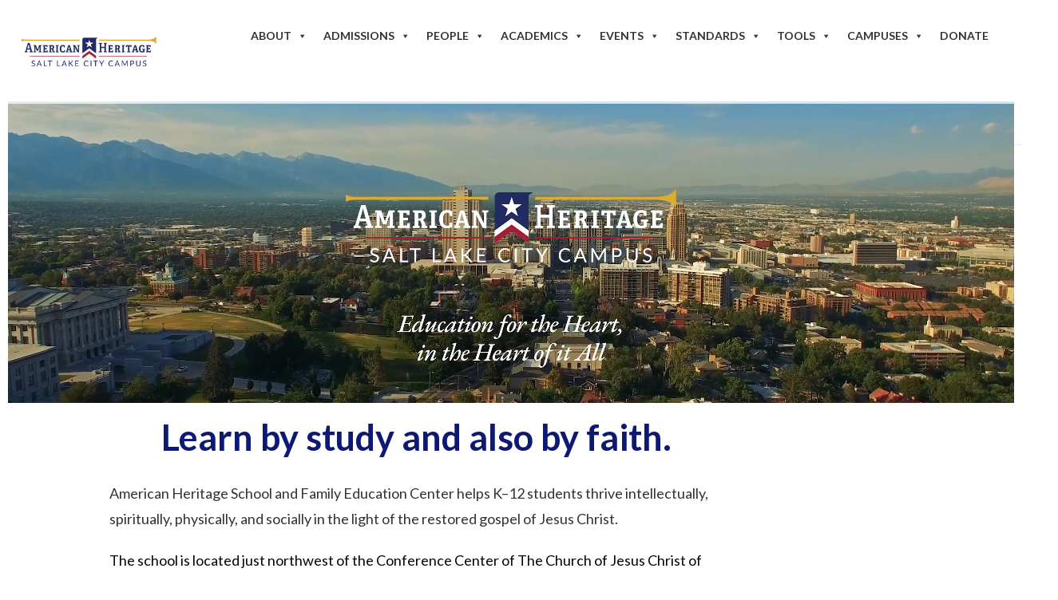

--- FILE ---
content_type: text/html; charset=UTF-8
request_url: https://slc.americanheritageschool.org/inquire-today
body_size: 36514
content:
<!DOCTYPE html>
<html itemscope itemtype="http://schema.org/WebPage" lang="en-US">
<head>
    <meta charset="UTF-8">
    <meta name="viewport" content="width=device-width, initial-scale=1">
    <link rel="profile" href="http://gmpg.org/xfn/11">
    <link rel="pingback" href="https://slc.americanheritageschool.org/xmlrpc.php">
	<script type="text/javascript" id="lpData">
/* <![CDATA[ */
var lpData = {"site_url":"https:\/\/slc.americanheritageschool.org","user_id":"0","theme":"eduma","lp_rest_url":"https:\/\/slc.americanheritageschool.org\/wp-json\/","nonce":"5d36f46d5f","is_course_archive":"","courses_url":"https:\/\/slc.americanheritageschool.org\/courses\/","urlParams":[],"lp_version":"4.3.2.5","lp_rest_load_ajax":"https:\/\/slc.americanheritageschool.org\/wp-json\/lp\/v1\/load_content_via_ajax\/","ajaxUrl":"https:\/\/slc.americanheritageschool.org\/wp-admin\/admin-ajax.php","lpAjaxUrl":"https:\/\/slc.americanheritageschool.org\/lp-ajax-handle","coverImageRatio":"5.16","toast":{"gravity":"bottom","position":"center","duration":3000,"close":1,"stopOnFocus":1,"classPrefix":"lp-toast"},"i18n":[]};
/* ]]> */
</script>
<script type="text/javascript" id="lpSettingCourses">
/* <![CDATA[ */
var lpSettingCourses = {"lpArchiveLoadAjax":"1","lpArchiveNoLoadAjaxFirst":"0","lpArchivePaginationType":"","noLoadCoursesJs":"0"};
/* ]]> */
</script>
		<style id="learn-press-custom-css">
			:root {
				--lp-container-max-width: 1290px;
				--lp-cotainer-padding: 1rem;
				--lp-primary-color: #ffb606;
				--lp-secondary-color: #442e66;
			}
		</style>
		<meta name='robots' content='index, follow, max-image-preview:large, max-snippet:-1, max-video-preview:-1' />

	<!-- This site is optimized with the Yoast SEO plugin v26.7 - https://yoast.com/wordpress/plugins/seo/ -->
	<title>Inquire Today - American Heritage School – Salt Lake City Campus</title>
	<meta name="description" content="American Heritage School is opening a new campus to help families realize their divine potential in Salt Lake City. Click here to learn more." />
	<link rel="canonical" href="https://slc.americanheritageschool.org/inquire-today" />
	<meta property="og:locale" content="en_US" />
	<meta property="og:type" content="article" />
	<meta property="og:title" content="Inquire Today - American Heritage School – Salt Lake City Campus" />
	<meta property="og:description" content="American Heritage School is opening a new campus to help families realize their divine potential in Salt Lake City. Click here to learn more." />
	<meta property="og:url" content="https://slc.americanheritageschool.org/inquire-today" />
	<meta property="og:site_name" content="American Heritage School – Salt Lake City Campus" />
	<meta property="article:modified_time" content="2025-06-11T22:11:36+00:00" />
	<meta property="og:image" content="https://slc.americanheritageschool.org/wp-content/uploads/2022/01/Kindergartenpromo-5-scaled.jpg" />
	<meta property="og:image:width" content="2560" />
	<meta property="og:image:height" content="1707" />
	<meta property="og:image:type" content="image/jpeg" />
	<meta name="twitter:card" content="summary_large_image" />
	<meta name="twitter:label1" content="Est. reading time" />
	<meta name="twitter:data1" content="12 minutes" />
	<script type="application/ld+json" class="yoast-schema-graph">{"@context":"https://schema.org","@graph":[{"@type":"WebPage","@id":"https://slc.americanheritageschool.org/inquire-today","url":"https://slc.americanheritageschool.org/inquire-today","name":"Inquire Today - American Heritage School – Salt Lake City Campus","isPartOf":{"@id":"https://slc.americanheritageschool.org/#website"},"primaryImageOfPage":{"@id":"https://slc.americanheritageschool.org/inquire-today#primaryimage"},"image":{"@id":"https://slc.americanheritageschool.org/inquire-today#primaryimage"},"thumbnailUrl":"https://slc.americanheritageschool.org/wp-content/uploads/2022/01/Kindergartenpromo-5-scaled.jpg","datePublished":"2022-01-18T17:12:02+00:00","dateModified":"2025-06-11T22:11:36+00:00","description":"American Heritage School is opening a new campus to help families realize their divine potential in Salt Lake City. Click here to learn more.","breadcrumb":{"@id":"https://slc.americanheritageschool.org/inquire-today#breadcrumb"},"inLanguage":"en-US","potentialAction":[{"@type":"ReadAction","target":["https://slc.americanheritageschool.org/inquire-today"]}]},{"@type":"ImageObject","inLanguage":"en-US","@id":"https://slc.americanheritageschool.org/inquire-today#primaryimage","url":"https://slc.americanheritageschool.org/wp-content/uploads/2022/01/Kindergartenpromo-5-scaled.jpg","contentUrl":"https://slc.americanheritageschool.org/wp-content/uploads/2022/01/Kindergartenpromo-5-scaled.jpg"},{"@type":"BreadcrumbList","@id":"https://slc.americanheritageschool.org/inquire-today#breadcrumb","itemListElement":[{"@type":"ListItem","position":1,"name":"Home","item":"https://slc.americanheritageschool.org/"},{"@type":"ListItem","position":2,"name":"Inquire Today"}]},{"@type":"WebSite","@id":"https://slc.americanheritageschool.org/#website","url":"https://slc.americanheritageschool.org/","name":"American Heritage School – Salt Lake City Campus","description":"Education \\&quot;By study and also by faith\\&quot;","potentialAction":[{"@type":"SearchAction","target":{"@type":"EntryPoint","urlTemplate":"https://slc.americanheritageschool.org/?s={search_term_string}"},"query-input":{"@type":"PropertyValueSpecification","valueRequired":true,"valueName":"search_term_string"}}],"inLanguage":"en-US"}]}</script>
	<!-- / Yoast SEO plugin. -->


<link rel='dns-prefetch' href='//www.googletagmanager.com' />
<link rel='dns-prefetch' href='//fonts.googleapis.com' />
<link rel="alternate" type="application/rss+xml" title="American Heritage School – Salt Lake City Campus &raquo; Feed" href="https://slc.americanheritageschool.org/feed" />
<link rel="alternate" type="application/rss+xml" title="American Heritage School – Salt Lake City Campus &raquo; Comments Feed" href="https://slc.americanheritageschool.org/comments/feed" />
<link rel="alternate" title="oEmbed (JSON)" type="application/json+oembed" href="https://slc.americanheritageschool.org/wp-json/oembed/1.0/embed?url=https%3A%2F%2Fslc.americanheritageschool.org%2Finquire-today" />
<link rel="alternate" title="oEmbed (XML)" type="text/xml+oembed" href="https://slc.americanheritageschool.org/wp-json/oembed/1.0/embed?url=https%3A%2F%2Fslc.americanheritageschool.org%2Finquire-today&#038;format=xml" />
<style id='wp-img-auto-sizes-contain-inline-css' type='text/css'>
img:is([sizes=auto i],[sizes^="auto," i]){contain-intrinsic-size:3000px 1500px}
/*# sourceURL=wp-img-auto-sizes-contain-inline-css */
</style>
<style id='cf-frontend-style-inline-css' type='text/css'>
@font-face {
	font-family: 'Adelle Regular';
	font-weight: 100;
	font-display: auto;
	src: url('http://slc.americanheritageschool.org/wp-content/uploads/2021/10/Adelle_Reg.otf') format('OpenType');
}
/*# sourceURL=cf-frontend-style-inline-css */
</style>
<link rel='stylesheet' id='sbi_styles-css' href='https://slc.americanheritageschool.org/wp-content/plugins/instagram-feed/css/sbi-styles.min.css?ver=6.10.0' type='text/css' media='all' />
<style id='classic-theme-styles-inline-css' type='text/css'>
/*! This file is auto-generated */
.wp-block-button__link{color:#fff;background-color:#32373c;border-radius:9999px;box-shadow:none;text-decoration:none;padding:calc(.667em + 2px) calc(1.333em + 2px);font-size:1.125em}.wp-block-file__button{background:#32373c;color:#fff;text-decoration:none}
/*# sourceURL=/wp-includes/css/classic-themes.min.css */
</style>
<style id='global-styles-inline-css' type='text/css'>
:root{--wp--preset--aspect-ratio--square: 1;--wp--preset--aspect-ratio--4-3: 4/3;--wp--preset--aspect-ratio--3-4: 3/4;--wp--preset--aspect-ratio--3-2: 3/2;--wp--preset--aspect-ratio--2-3: 2/3;--wp--preset--aspect-ratio--16-9: 16/9;--wp--preset--aspect-ratio--9-16: 9/16;--wp--preset--color--black: #000000;--wp--preset--color--cyan-bluish-gray: #abb8c3;--wp--preset--color--white: #ffffff;--wp--preset--color--pale-pink: #f78da7;--wp--preset--color--vivid-red: #cf2e2e;--wp--preset--color--luminous-vivid-orange: #ff6900;--wp--preset--color--luminous-vivid-amber: #fcb900;--wp--preset--color--light-green-cyan: #7bdcb5;--wp--preset--color--vivid-green-cyan: #00d084;--wp--preset--color--pale-cyan-blue: #8ed1fc;--wp--preset--color--vivid-cyan-blue: #0693e3;--wp--preset--color--vivid-purple: #9b51e0;--wp--preset--color--primary: #212c65;--wp--preset--color--title: #333;--wp--preset--color--sub-title: #999;--wp--preset--color--border-input: #ddd;--wp--preset--gradient--vivid-cyan-blue-to-vivid-purple: linear-gradient(135deg,rgb(6,147,227) 0%,rgb(155,81,224) 100%);--wp--preset--gradient--light-green-cyan-to-vivid-green-cyan: linear-gradient(135deg,rgb(122,220,180) 0%,rgb(0,208,130) 100%);--wp--preset--gradient--luminous-vivid-amber-to-luminous-vivid-orange: linear-gradient(135deg,rgb(252,185,0) 0%,rgb(255,105,0) 100%);--wp--preset--gradient--luminous-vivid-orange-to-vivid-red: linear-gradient(135deg,rgb(255,105,0) 0%,rgb(207,46,46) 100%);--wp--preset--gradient--very-light-gray-to-cyan-bluish-gray: linear-gradient(135deg,rgb(238,238,238) 0%,rgb(169,184,195) 100%);--wp--preset--gradient--cool-to-warm-spectrum: linear-gradient(135deg,rgb(74,234,220) 0%,rgb(151,120,209) 20%,rgb(207,42,186) 40%,rgb(238,44,130) 60%,rgb(251,105,98) 80%,rgb(254,248,76) 100%);--wp--preset--gradient--blush-light-purple: linear-gradient(135deg,rgb(255,206,236) 0%,rgb(152,150,240) 100%);--wp--preset--gradient--blush-bordeaux: linear-gradient(135deg,rgb(254,205,165) 0%,rgb(254,45,45) 50%,rgb(107,0,62) 100%);--wp--preset--gradient--luminous-dusk: linear-gradient(135deg,rgb(255,203,112) 0%,rgb(199,81,192) 50%,rgb(65,88,208) 100%);--wp--preset--gradient--pale-ocean: linear-gradient(135deg,rgb(255,245,203) 0%,rgb(182,227,212) 50%,rgb(51,167,181) 100%);--wp--preset--gradient--electric-grass: linear-gradient(135deg,rgb(202,248,128) 0%,rgb(113,206,126) 100%);--wp--preset--gradient--midnight: linear-gradient(135deg,rgb(2,3,129) 0%,rgb(40,116,252) 100%);--wp--preset--font-size--small: 13px;--wp--preset--font-size--medium: 20px;--wp--preset--font-size--large: 28px;--wp--preset--font-size--x-large: 42px;--wp--preset--font-size--normal: 15px;--wp--preset--font-size--huge: 36px;--wp--preset--spacing--20: 0.44rem;--wp--preset--spacing--30: 0.67rem;--wp--preset--spacing--40: 1rem;--wp--preset--spacing--50: 1.5rem;--wp--preset--spacing--60: 2.25rem;--wp--preset--spacing--70: 3.38rem;--wp--preset--spacing--80: 5.06rem;--wp--preset--shadow--natural: 6px 6px 9px rgba(0, 0, 0, 0.2);--wp--preset--shadow--deep: 12px 12px 50px rgba(0, 0, 0, 0.4);--wp--preset--shadow--sharp: 6px 6px 0px rgba(0, 0, 0, 0.2);--wp--preset--shadow--outlined: 6px 6px 0px -3px rgb(255, 255, 255), 6px 6px rgb(0, 0, 0);--wp--preset--shadow--crisp: 6px 6px 0px rgb(0, 0, 0);}:where(.is-layout-flex){gap: 0.5em;}:where(.is-layout-grid){gap: 0.5em;}body .is-layout-flex{display: flex;}.is-layout-flex{flex-wrap: wrap;align-items: center;}.is-layout-flex > :is(*, div){margin: 0;}body .is-layout-grid{display: grid;}.is-layout-grid > :is(*, div){margin: 0;}:where(.wp-block-columns.is-layout-flex){gap: 2em;}:where(.wp-block-columns.is-layout-grid){gap: 2em;}:where(.wp-block-post-template.is-layout-flex){gap: 1.25em;}:where(.wp-block-post-template.is-layout-grid){gap: 1.25em;}.has-black-color{color: var(--wp--preset--color--black) !important;}.has-cyan-bluish-gray-color{color: var(--wp--preset--color--cyan-bluish-gray) !important;}.has-white-color{color: var(--wp--preset--color--white) !important;}.has-pale-pink-color{color: var(--wp--preset--color--pale-pink) !important;}.has-vivid-red-color{color: var(--wp--preset--color--vivid-red) !important;}.has-luminous-vivid-orange-color{color: var(--wp--preset--color--luminous-vivid-orange) !important;}.has-luminous-vivid-amber-color{color: var(--wp--preset--color--luminous-vivid-amber) !important;}.has-light-green-cyan-color{color: var(--wp--preset--color--light-green-cyan) !important;}.has-vivid-green-cyan-color{color: var(--wp--preset--color--vivid-green-cyan) !important;}.has-pale-cyan-blue-color{color: var(--wp--preset--color--pale-cyan-blue) !important;}.has-vivid-cyan-blue-color{color: var(--wp--preset--color--vivid-cyan-blue) !important;}.has-vivid-purple-color{color: var(--wp--preset--color--vivid-purple) !important;}.has-black-background-color{background-color: var(--wp--preset--color--black) !important;}.has-cyan-bluish-gray-background-color{background-color: var(--wp--preset--color--cyan-bluish-gray) !important;}.has-white-background-color{background-color: var(--wp--preset--color--white) !important;}.has-pale-pink-background-color{background-color: var(--wp--preset--color--pale-pink) !important;}.has-vivid-red-background-color{background-color: var(--wp--preset--color--vivid-red) !important;}.has-luminous-vivid-orange-background-color{background-color: var(--wp--preset--color--luminous-vivid-orange) !important;}.has-luminous-vivid-amber-background-color{background-color: var(--wp--preset--color--luminous-vivid-amber) !important;}.has-light-green-cyan-background-color{background-color: var(--wp--preset--color--light-green-cyan) !important;}.has-vivid-green-cyan-background-color{background-color: var(--wp--preset--color--vivid-green-cyan) !important;}.has-pale-cyan-blue-background-color{background-color: var(--wp--preset--color--pale-cyan-blue) !important;}.has-vivid-cyan-blue-background-color{background-color: var(--wp--preset--color--vivid-cyan-blue) !important;}.has-vivid-purple-background-color{background-color: var(--wp--preset--color--vivid-purple) !important;}.has-black-border-color{border-color: var(--wp--preset--color--black) !important;}.has-cyan-bluish-gray-border-color{border-color: var(--wp--preset--color--cyan-bluish-gray) !important;}.has-white-border-color{border-color: var(--wp--preset--color--white) !important;}.has-pale-pink-border-color{border-color: var(--wp--preset--color--pale-pink) !important;}.has-vivid-red-border-color{border-color: var(--wp--preset--color--vivid-red) !important;}.has-luminous-vivid-orange-border-color{border-color: var(--wp--preset--color--luminous-vivid-orange) !important;}.has-luminous-vivid-amber-border-color{border-color: var(--wp--preset--color--luminous-vivid-amber) !important;}.has-light-green-cyan-border-color{border-color: var(--wp--preset--color--light-green-cyan) !important;}.has-vivid-green-cyan-border-color{border-color: var(--wp--preset--color--vivid-green-cyan) !important;}.has-pale-cyan-blue-border-color{border-color: var(--wp--preset--color--pale-cyan-blue) !important;}.has-vivid-cyan-blue-border-color{border-color: var(--wp--preset--color--vivid-cyan-blue) !important;}.has-vivid-purple-border-color{border-color: var(--wp--preset--color--vivid-purple) !important;}.has-vivid-cyan-blue-to-vivid-purple-gradient-background{background: var(--wp--preset--gradient--vivid-cyan-blue-to-vivid-purple) !important;}.has-light-green-cyan-to-vivid-green-cyan-gradient-background{background: var(--wp--preset--gradient--light-green-cyan-to-vivid-green-cyan) !important;}.has-luminous-vivid-amber-to-luminous-vivid-orange-gradient-background{background: var(--wp--preset--gradient--luminous-vivid-amber-to-luminous-vivid-orange) !important;}.has-luminous-vivid-orange-to-vivid-red-gradient-background{background: var(--wp--preset--gradient--luminous-vivid-orange-to-vivid-red) !important;}.has-very-light-gray-to-cyan-bluish-gray-gradient-background{background: var(--wp--preset--gradient--very-light-gray-to-cyan-bluish-gray) !important;}.has-cool-to-warm-spectrum-gradient-background{background: var(--wp--preset--gradient--cool-to-warm-spectrum) !important;}.has-blush-light-purple-gradient-background{background: var(--wp--preset--gradient--blush-light-purple) !important;}.has-blush-bordeaux-gradient-background{background: var(--wp--preset--gradient--blush-bordeaux) !important;}.has-luminous-dusk-gradient-background{background: var(--wp--preset--gradient--luminous-dusk) !important;}.has-pale-ocean-gradient-background{background: var(--wp--preset--gradient--pale-ocean) !important;}.has-electric-grass-gradient-background{background: var(--wp--preset--gradient--electric-grass) !important;}.has-midnight-gradient-background{background: var(--wp--preset--gradient--midnight) !important;}.has-small-font-size{font-size: var(--wp--preset--font-size--small) !important;}.has-medium-font-size{font-size: var(--wp--preset--font-size--medium) !important;}.has-large-font-size{font-size: var(--wp--preset--font-size--large) !important;}.has-x-large-font-size{font-size: var(--wp--preset--font-size--x-large) !important;}
:where(.wp-block-post-template.is-layout-flex){gap: 1.25em;}:where(.wp-block-post-template.is-layout-grid){gap: 1.25em;}
:where(.wp-block-term-template.is-layout-flex){gap: 1.25em;}:where(.wp-block-term-template.is-layout-grid){gap: 1.25em;}
:where(.wp-block-columns.is-layout-flex){gap: 2em;}:where(.wp-block-columns.is-layout-grid){gap: 2em;}
:root :where(.wp-block-pullquote){font-size: 1.5em;line-height: 1.6;}
/*# sourceURL=global-styles-inline-css */
</style>
<link rel='stylesheet' id='contact-form-7-css' href='https://slc.americanheritageschool.org/wp-content/plugins/contact-form-7/includes/css/styles.css?ver=6.1' type='text/css' media='all' />
<link rel='stylesheet' id='megamenu-css' href='https://slc.americanheritageschool.org/wp-content/uploads/maxmegamenu/style.css?ver=ae569a' type='text/css' media='all' />
<link rel='stylesheet' id='dashicons-css' href='https://slc.americanheritageschool.org/wp-includes/css/dashicons.min.css?ver=8521001efa504716e9a2ffa5a7442158' type='text/css' media='all' />
<link rel='stylesheet' id='custom-google-fonts-css' href='//fonts.googleapis.com/css?family=Lato&#038;ver=3.5.1' type='text/css' media='all' />
<link rel='stylesheet' id='chaty-front-css-css' href='https://slc.americanheritageschool.org/wp-content/plugins/chaty/css/chaty-front.min.css?ver=3.5.11662130988' type='text/css' media='all' />
<link rel='stylesheet' id='ics-calendar-css' href='https://slc.americanheritageschool.org/wp-content/plugins/ics-calendar-pro/vendors/ics-calendar/assets/style.min.css?ver=11.5.7.1E' type='text/css' media='all' />
<link rel='stylesheet' id='ics-calendar-pro-css' href='https://slc.americanheritageschool.org/wp-content/plugins/ics-calendar-pro/assets/style.min.css?ver=5.9.3.1' type='text/css' media='all' />
<style id='ics-calendar-pro-inline-css' type='text/css'>
.ics-calendar, .r34ics_lightbox { --r34ics--color--white: #ffffff !important; }
.ics-calendar, .r34ics_lightbox { --r34ics--color--whitesmoke: #f5f5f5 !important; }
.ics-calendar, .r34ics_lightbox { --r34ics--color--gainsboro: #dcdcdc !important; }
.ics-calendar, .r34ics_lightbox { --r34ics--color--darkgray: #a9a9a9 !important; }
.ics-calendar, .r34ics_lightbox { --r34ics--color--gray: #808080 !important; }
.ics-calendar .ics-calendar-title, .ics-calendar .ics-calendar-label, .ics-calendar .ics-calendar-date { color: var(--r34ics--color--gray); }
.ics-calendar, .r34ics_lightbox { --r34ics--color--dimgray: #696969 !important; }
.ics-calendar, .r34ics_lightbox { --r34ics--color--black: #000000 !important; }
.ics-calendar-sidebar { top: 5em; }
.ics-calendar .fc { --r34ics--fc--font--size: 0.8rem !important; }
.ics-calendar-month-grid, .ics-calendar-grid-wrapper, .ics-calendar-widget-grid { font-size: 100% !important; }
.ics-calendar-list-wrapper, .ics-calendar-sidebar, .ics-calendar-day-details { font-size: 100% !important; }.ics-calendar {
--r34ics--color--white: #ffffff;
--r34ics--color--whitesmoke: #f5f5f5;
--r34ics--color--gainsboro: #dcdcdc;
--r34ics--color--darkgray: #a9a9a9;
--r34ics--color--gray: #808080;
--r34ics--color--dimgray: #696969;
--r34ics--color--black: #000000;
}

/*# sourceURL=ics-calendar-pro-inline-css */
</style>
<link rel='stylesheet' id='elementor-icons-css' href='https://slc.americanheritageschool.org/wp-content/plugins/elementor/assets/lib/eicons/css/elementor-icons.min.css?ver=5.45.0' type='text/css' media='all' />
<link rel='stylesheet' id='elementor-frontend-css' href='https://slc.americanheritageschool.org/wp-content/plugins/elementor/assets/css/frontend.min.css?ver=3.34.1' type='text/css' media='all' />
<link rel='stylesheet' id='elementor-post-40704-css' href='https://slc.americanheritageschool.org/wp-content/uploads/elementor/css/post-40704.css?ver=1768632966' type='text/css' media='all' />
<link rel='stylesheet' id='sbistyles-css' href='https://slc.americanheritageschool.org/wp-content/plugins/instagram-feed/css/sbi-styles.min.css?ver=6.10.0' type='text/css' media='all' />
<link rel='stylesheet' id='widget-video-css' href='https://slc.americanheritageschool.org/wp-content/plugins/elementor/assets/css/widget-video.min.css?ver=3.34.1' type='text/css' media='all' />
<link rel='stylesheet' id='widget-icon-box-css' href='https://slc.americanheritageschool.org/wp-content/plugins/elementor/assets/css/widget-icon-box.min.css?ver=3.34.1' type='text/css' media='all' />
<link rel='stylesheet' id='e-animation-grow-css' href='https://slc.americanheritageschool.org/wp-content/plugins/elementor/assets/lib/animations/styles/e-animation-grow.min.css?ver=3.34.1' type='text/css' media='all' />
<link rel='stylesheet' id='widget-image-css' href='https://slc.americanheritageschool.org/wp-content/plugins/elementor/assets/css/widget-image.min.css?ver=3.34.1' type='text/css' media='all' />
<link rel='stylesheet' id='widget-accordion-css' href='https://slc.americanheritageschool.org/wp-content/plugins/elementor/assets/css/widget-accordion.min.css?ver=3.34.1' type='text/css' media='all' />
<link rel='stylesheet' id='elementor-post-45271-css' href='https://slc.americanheritageschool.org/wp-content/uploads/elementor/css/post-45271.css?ver=1768651851' type='text/css' media='all' />
<link rel='stylesheet' id='apexnb-font-awesome-css' href='https://slc.americanheritageschool.org/wp-content/plugins/apex-notification-bar-lite/css/font-awesome/font-awesome.css?ver=8521001efa504716e9a2ffa5a7442158' type='text/css' media='all' />
<link rel='stylesheet' id='apexnb-frontend-style-css' href='https://slc.americanheritageschool.org/wp-content/plugins/apex-notification-bar-lite/css/frontend/frontend.css?ver=8521001efa504716e9a2ffa5a7442158' type='text/css' media='all' />
<link rel='stylesheet' id='apexnb-responsive-stylesheet-css' href='https://slc.americanheritageschool.org/wp-content/plugins/apex-notification-bar-lite/css/frontend/responsive.css?ver=8521001efa504716e9a2ffa5a7442158' type='text/css' media='all' />
<link rel='stylesheet' id='apexnb-frontend-bxslider-style-css' href='https://slc.americanheritageschool.org/wp-content/plugins/apex-notification-bar-lite/css/frontend/jquery.bxslider.css?ver=8521001efa504716e9a2ffa5a7442158' type='text/css' media='all' />
<link rel='stylesheet' id='apexnb-lightbox-style-css' href='https://slc.americanheritageschool.org/wp-content/plugins/apex-notification-bar-lite/css/frontend/prettyPhoto.css?ver=2.0.6' type='text/css' media='all' />
<link rel='stylesheet' id='apexnb-frontend-scroller-style-css' href='https://slc.americanheritageschool.org/wp-content/plugins/apex-notification-bar-lite/css/frontend/scroll-style.css?ver=8521001efa504716e9a2ffa5a7442158' type='text/css' media='all' />
<link rel='stylesheet' id='learnpress-widgets-css' href='https://slc.americanheritageschool.org/wp-content/plugins/learnpress/assets/css/widgets.min.css?ver=4.3.2.5' type='text/css' media='all' />
<link rel='stylesheet' id='font-awesome-css' href='https://slc.americanheritageschool.org/wp-content/themes/eduma/assets/css/all.min.css?ver=4.5.4' type='text/css' media='all' />
<link rel='stylesheet' id='font-v4-shims-css' href='https://slc.americanheritageschool.org/wp-content/themes/eduma/assets/css/v4-shims.min.css?ver=4.5.4' type='text/css' media='all' />
<link rel='stylesheet' id='ionicons-css' href='https://slc.americanheritageschool.org/wp-content/themes/eduma/assets/css/ionicons.min.css?ver=8521001efa504716e9a2ffa5a7442158' type='text/css' media='all' />
<link rel='stylesheet' id='font-pe-icon-7-css' href='https://slc.americanheritageschool.org/wp-content/themes/eduma/assets/css/font-pe-icon-7.css?ver=8521001efa504716e9a2ffa5a7442158' type='text/css' media='all' />
<link rel='stylesheet' id='flaticon-css' href='https://slc.americanheritageschool.org/wp-content/themes/eduma/assets/css/flaticon.css?ver=8521001efa504716e9a2ffa5a7442158' type='text/css' media='all' />
<link rel='stylesheet' id='thim-linearicons-font-css' href='https://slc.americanheritageschool.org/wp-content/themes/eduma/assets/css/linearicons.css?ver=8521001efa504716e9a2ffa5a7442158' type='text/css' media='all' />
<link rel='stylesheet' id='line-awesome-css' href='https://slc.americanheritageschool.org/wp-content/themes/eduma/assets/css/line-awesome.min.css?ver=4.5.4' type='text/css' media='all' />
<link rel='stylesheet' id='thim-style-css' href='https://slc.americanheritageschool.org/wp-content/themes/eduma/style.css?ver=4.5.4' type='text/css' media='all' />
<style id='thim-style-inline-css' type='text/css'>
:root{ --thim-body-primary-color: #212c65;--thim-body-secondary-color:#a51e36;--thim-button-text-color:#333;--thim-button-hover-color:#c9c9c9;--thim-footer-font-title-font-size:14px;--thim-footer-font-title-line-height:40px;--thim-footer-font-title-text-transform:uppercase;--thim-footer-font-title-font-weight:700;--thim-footer-font-size:;--thim-main-menu-font-weight:100;} 
/*# sourceURL=thim-style-inline-css */
</style>
<link rel='stylesheet' id='thim-style-options-css' href='//slc.americanheritageschool.org/wp-content/uploads/tc_stylesheets/eduma.1753604827.css?ver=8521001efa504716e9a2ffa5a7442158' type='text/css' media='all' />
<link rel='stylesheet' id='elementor-gf-local-robotoslab-css' href='http://slc.americanheritageschool.org/wp-content/uploads/elementor/google-fonts/css/robotoslab.css?ver=1744930264' type='text/css' media='all' />
<link rel='stylesheet' id='elementor-gf-local-lato-css' href='http://slc.americanheritageschool.org/wp-content/uploads/elementor/google-fonts/css/lato.css?ver=1744930257' type='text/css' media='all' />
<link rel='stylesheet' id='elementor-gf-local-roboto-css' href='http://slc.americanheritageschool.org/wp-content/uploads/elementor/google-fonts/css/roboto.css?ver=1744930304' type='text/css' media='all' />
<script type="text/javascript" src="https://slc.americanheritageschool.org/wp-includes/js/jquery/jquery.min.js?ver=3.7.1" id="jquery-core-js"></script>
<script type="text/javascript" src="https://slc.americanheritageschool.org/wp-includes/js/jquery/jquery-migrate.min.js?ver=3.4.1" id="jquery-migrate-js"></script>

<!-- Google tag (gtag.js) snippet added by Site Kit -->
<!-- Google Analytics snippet added by Site Kit -->
<script type="text/javascript" src="https://www.googletagmanager.com/gtag/js?id=G-74H5Q265WK" id="google_gtagjs-js" async></script>
<script type="text/javascript" id="google_gtagjs-js-after">
/* <![CDATA[ */
window.dataLayer = window.dataLayer || [];function gtag(){dataLayer.push(arguments);}
gtag("set","linker",{"domains":["slc.americanheritageschool.org"]});
gtag("js", new Date());
gtag("set", "developer_id.dZTNiMT", true);
gtag("config", "G-74H5Q265WK");
//# sourceURL=google_gtagjs-js-after
/* ]]> */
</script>
<script type="text/javascript" src="https://slc.americanheritageschool.org/wp-content/plugins/apex-notification-bar-lite/js/frontend/jquery.bxSlider.js?ver=4.1.2" id="apexnb-frontend-bxslider-js-js"></script>
<script type="text/javascript" src="https://slc.americanheritageschool.org/wp-content/plugins/apex-notification-bar-lite/js/frontend/jquery.prettyPhoto.js?ver=2.0.6" id="apexnb-lightbox-script-js"></script>
<script type="text/javascript" src="https://slc.americanheritageschool.org/wp-content/plugins/apex-notification-bar-lite/js/frontend/jquery.scroller.js?ver=2" id="apexnb-frontend-scroller-js-js"></script>
<script type="text/javascript" src="https://slc.americanheritageschool.org/wp-content/plugins/apex-notification-bar-lite/js/frontend/jquery.actual.js?ver=2.0.6" id="apexnb-actual_scripts-js"></script>
<script type="text/javascript" id="apexnb-frontend-js-js-extra">
/* <![CDATA[ */
var apexnblite_script_variable = {"success_note":"Thank you for subscribing us.","but_email_error_msg":"Please enter a valid email address.","already_subs":"You have already subscribed.","sending_fail":"Confirmation sending fail.","check_to_conform":"Please check your mail to confirm.","ajax_url":"https://slc.americanheritageschool.org/wp-admin/admin-ajax.php","ajax_nonce":"60f747fe96"};
//# sourceURL=apexnb-frontend-js-js-extra
/* ]]> */
</script>
<script type="text/javascript" src="https://slc.americanheritageschool.org/wp-content/plugins/apex-notification-bar-lite/js/frontend/frontend.js?ver=2.0.6" id="apexnb-frontend-js-js"></script>
<script type="text/javascript" src="https://slc.americanheritageschool.org/wp-content/plugins/learnpress/assets/js/dist/loadAJAX.min.js?ver=4.3.2.5" id="lp-load-ajax-js" async="async" data-wp-strategy="async"></script>
<link rel="https://api.w.org/" href="https://slc.americanheritageschool.org/wp-json/" /><link rel="alternate" title="JSON" type="application/json" href="https://slc.americanheritageschool.org/wp-json/wp/v2/pages/45271" /><link rel="EditURI" type="application/rsd+xml" title="RSD" href="https://slc.americanheritageschool.org/xmlrpc.php?rsd" />

<link rel='shortlink' href='https://slc.americanheritageschool.org/?p=45271' />
<style type='text/css'> .ae_data .elementor-editor-element-setting {
            display:none !important;
            }
            </style><meta name="cdp-version" content="1.5.0" /><meta name="generator" content="Site Kit by Google 1.170.0" /><!-- HFCM by 99 Robots - Snippet # 1: Facebook domain verification -->
<meta name="facebook-domain-verification" content="zjnys51f13b8j9k48fec8mhuutn9pm" />
<!-- /end HFCM by 99 Robots -->
            <script type="text/javascript">
                function tc_insert_internal_css(css) {
                    var tc_style = document.createElement("style");
                    tc_style.type = "text/css";
                    tc_style.setAttribute('data-type', 'tc-internal-css');
                    var tc_style_content = document.createTextNode(css);
                    tc_style.appendChild(tc_style_content);
                    document.head.appendChild(tc_style);
                }
            </script>
			<meta name="generator" content="Elementor 3.34.1; features: additional_custom_breakpoints; settings: css_print_method-external, google_font-enabled, font_display-auto">

<!-- Meta Pixel Code -->
<script type='text/javascript'>
!function(f,b,e,v,n,t,s){if(f.fbq)return;n=f.fbq=function(){n.callMethod?
n.callMethod.apply(n,arguments):n.queue.push(arguments)};if(!f._fbq)f._fbq=n;
n.push=n;n.loaded=!0;n.version='2.0';n.queue=[];t=b.createElement(e);t.async=!0;
t.src=v;s=b.getElementsByTagName(e)[0];s.parentNode.insertBefore(t,s)}(window,
document,'script','https://connect.facebook.net/en_US/fbevents.js');
</script>
<!-- End Meta Pixel Code -->
<script type='text/javascript'>var url = window.location.origin + '?ob=open-bridge';
            fbq('set', 'openbridge', '445420113609381', url);
fbq('init', '445420113609381', {}, {
    "agent": "wordpress-6.9-4.1.5"
})</script><script type='text/javascript'>
    fbq('track', 'PageView', []);
  </script>			<style>
				.e-con.e-parent:nth-of-type(n+4):not(.e-lazyloaded):not(.e-no-lazyload),
				.e-con.e-parent:nth-of-type(n+4):not(.e-lazyloaded):not(.e-no-lazyload) * {
					background-image: none !important;
				}
				@media screen and (max-height: 1024px) {
					.e-con.e-parent:nth-of-type(n+3):not(.e-lazyloaded):not(.e-no-lazyload),
					.e-con.e-parent:nth-of-type(n+3):not(.e-lazyloaded):not(.e-no-lazyload) * {
						background-image: none !important;
					}
				}
				@media screen and (max-height: 640px) {
					.e-con.e-parent:nth-of-type(n+2):not(.e-lazyloaded):not(.e-no-lazyload),
					.e-con.e-parent:nth-of-type(n+2):not(.e-lazyloaded):not(.e-no-lazyload) * {
						background-image: none !important;
					}
				}
			</style>
			
<!-- Google Tag Manager snippet added by Site Kit -->
<script type="text/javascript">
/* <![CDATA[ */

			( function( w, d, s, l, i ) {
				w[l] = w[l] || [];
				w[l].push( {'gtm.start': new Date().getTime(), event: 'gtm.js'} );
				var f = d.getElementsByTagName( s )[0],
					j = d.createElement( s ), dl = l != 'dataLayer' ? '&l=' + l : '';
				j.async = true;
				j.src = 'https://www.googletagmanager.com/gtm.js?id=' + i + dl;
				f.parentNode.insertBefore( j, f );
			} )( window, document, 'script', 'dataLayer', 'GTM-KJJXV3M' );
			
/* ]]> */
</script>

<!-- End Google Tag Manager snippet added by Site Kit -->
<meta name="generator" content="Powered by Slider Revolution 6.5.8 - responsive, Mobile-Friendly Slider Plugin for WordPress with comfortable drag and drop interface." />
<link rel="icon" href="https://slc.americanheritageschool.org/wp-content/uploads/2021/07/cropped-favicon-32x32.png" sizes="32x32" />
<link rel="icon" href="https://slc.americanheritageschool.org/wp-content/uploads/2021/07/cropped-favicon-192x192.png" sizes="192x192" />
<link rel="apple-touch-icon" href="https://slc.americanheritageschool.org/wp-content/uploads/2021/07/cropped-favicon-180x180.png" />
<meta name="msapplication-TileImage" content="https://slc.americanheritageschool.org/wp-content/uploads/2021/07/cropped-favicon-270x270.png" />
<script type="text/javascript">function setREVStartSize(e){
			//window.requestAnimationFrame(function() {				 
				window.RSIW = window.RSIW===undefined ? window.innerWidth : window.RSIW;	
				window.RSIH = window.RSIH===undefined ? window.innerHeight : window.RSIH;	
				try {								
					var pw = document.getElementById(e.c).parentNode.offsetWidth,
						newh;
					pw = pw===0 || isNaN(pw) ? window.RSIW : pw;
					e.tabw = e.tabw===undefined ? 0 : parseInt(e.tabw);
					e.thumbw = e.thumbw===undefined ? 0 : parseInt(e.thumbw);
					e.tabh = e.tabh===undefined ? 0 : parseInt(e.tabh);
					e.thumbh = e.thumbh===undefined ? 0 : parseInt(e.thumbh);
					e.tabhide = e.tabhide===undefined ? 0 : parseInt(e.tabhide);
					e.thumbhide = e.thumbhide===undefined ? 0 : parseInt(e.thumbhide);
					e.mh = e.mh===undefined || e.mh=="" || e.mh==="auto" ? 0 : parseInt(e.mh,0);		
					if(e.layout==="fullscreen" || e.l==="fullscreen") 						
						newh = Math.max(e.mh,window.RSIH);					
					else{					
						e.gw = Array.isArray(e.gw) ? e.gw : [e.gw];
						for (var i in e.rl) if (e.gw[i]===undefined || e.gw[i]===0) e.gw[i] = e.gw[i-1];					
						e.gh = e.el===undefined || e.el==="" || (Array.isArray(e.el) && e.el.length==0)? e.gh : e.el;
						e.gh = Array.isArray(e.gh) ? e.gh : [e.gh];
						for (var i in e.rl) if (e.gh[i]===undefined || e.gh[i]===0) e.gh[i] = e.gh[i-1];
											
						var nl = new Array(e.rl.length),
							ix = 0,						
							sl;					
						e.tabw = e.tabhide>=pw ? 0 : e.tabw;
						e.thumbw = e.thumbhide>=pw ? 0 : e.thumbw;
						e.tabh = e.tabhide>=pw ? 0 : e.tabh;
						e.thumbh = e.thumbhide>=pw ? 0 : e.thumbh;					
						for (var i in e.rl) nl[i] = e.rl[i]<window.RSIW ? 0 : e.rl[i];
						sl = nl[0];									
						for (var i in nl) if (sl>nl[i] && nl[i]>0) { sl = nl[i]; ix=i;}															
						var m = pw>(e.gw[ix]+e.tabw+e.thumbw) ? 1 : (pw-(e.tabw+e.thumbw)) / (e.gw[ix]);					
						newh =  (e.gh[ix] * m) + (e.tabh + e.thumbh);
					}
					var el = document.getElementById(e.c);
					if (el!==null && el) el.style.height = newh+"px";					
					el = document.getElementById(e.c+"_wrapper");
					if (el!==null && el) {
						el.style.height = newh+"px";
						el.style.display = "block";
					}
				} catch(e){
					console.log("Failure at Presize of Slider:" + e)
				}					   
			//});
		  };</script>
<style id="thim-customizer-inline-styles">/* cyrillic-ext */
@font-face {
  font-family: 'Roboto Slab';
  font-style: normal;
  font-weight: 400;
  font-display: swap;
  src: url(http://slc.americanheritageschool.org/wp-content/uploads/thim-fonts/roboto-slab/BngMUXZYTXPIvIBgJJSb6ufA5qW54A.woff2) format('woff2');
  unicode-range: U+0460-052F, U+1C80-1C8A, U+20B4, U+2DE0-2DFF, U+A640-A69F, U+FE2E-FE2F;
}
/* cyrillic */
@font-face {
  font-family: 'Roboto Slab';
  font-style: normal;
  font-weight: 400;
  font-display: swap;
  src: url(http://slc.americanheritageschool.org/wp-content/uploads/thim-fonts/roboto-slab/BngMUXZYTXPIvIBgJJSb6ufJ5qW54A.woff2) format('woff2');
  unicode-range: U+0301, U+0400-045F, U+0490-0491, U+04B0-04B1, U+2116;
}
/* greek-ext */
@font-face {
  font-family: 'Roboto Slab';
  font-style: normal;
  font-weight: 400;
  font-display: swap;
  src: url(http://slc.americanheritageschool.org/wp-content/uploads/thim-fonts/roboto-slab/BngMUXZYTXPIvIBgJJSb6ufB5qW54A.woff2) format('woff2');
  unicode-range: U+1F00-1FFF;
}
/* greek */
@font-face {
  font-family: 'Roboto Slab';
  font-style: normal;
  font-weight: 400;
  font-display: swap;
  src: url(http://slc.americanheritageschool.org/wp-content/uploads/thim-fonts/roboto-slab/BngMUXZYTXPIvIBgJJSb6ufO5qW54A.woff2) format('woff2');
  unicode-range: U+0370-0377, U+037A-037F, U+0384-038A, U+038C, U+038E-03A1, U+03A3-03FF;
}
/* vietnamese */
@font-face {
  font-family: 'Roboto Slab';
  font-style: normal;
  font-weight: 400;
  font-display: swap;
  src: url(http://slc.americanheritageschool.org/wp-content/uploads/thim-fonts/roboto-slab/BngMUXZYTXPIvIBgJJSb6ufC5qW54A.woff2) format('woff2');
  unicode-range: U+0102-0103, U+0110-0111, U+0128-0129, U+0168-0169, U+01A0-01A1, U+01AF-01B0, U+0300-0301, U+0303-0304, U+0308-0309, U+0323, U+0329, U+1EA0-1EF9, U+20AB;
}
/* latin-ext */
@font-face {
  font-family: 'Roboto Slab';
  font-style: normal;
  font-weight: 400;
  font-display: swap;
  src: url(http://slc.americanheritageschool.org/wp-content/uploads/thim-fonts/roboto-slab/BngMUXZYTXPIvIBgJJSb6ufD5qW54A.woff2) format('woff2');
  unicode-range: U+0100-02BA, U+02BD-02C5, U+02C7-02CC, U+02CE-02D7, U+02DD-02FF, U+0304, U+0308, U+0329, U+1D00-1DBF, U+1E00-1E9F, U+1EF2-1EFF, U+2020, U+20A0-20AB, U+20AD-20C0, U+2113, U+2C60-2C7F, U+A720-A7FF;
}
/* latin */
@font-face {
  font-family: 'Roboto Slab';
  font-style: normal;
  font-weight: 400;
  font-display: swap;
  src: url(http://slc.americanheritageschool.org/wp-content/uploads/thim-fonts/roboto-slab/BngMUXZYTXPIvIBgJJSb6ufN5qU.woff2) format('woff2');
  unicode-range: U+0000-00FF, U+0131, U+0152-0153, U+02BB-02BC, U+02C6, U+02DA, U+02DC, U+0304, U+0308, U+0329, U+2000-206F, U+20AC, U+2122, U+2191, U+2193, U+2212, U+2215, U+FEFF, U+FFFD;
}
/* cyrillic-ext */
@font-face {
  font-family: 'Roboto Slab';
  font-style: normal;
  font-weight: 700;
  font-display: swap;
  src: url(http://slc.americanheritageschool.org/wp-content/uploads/thim-fonts/roboto-slab/BngMUXZYTXPIvIBgJJSb6ufA5qW54A.woff2) format('woff2');
  unicode-range: U+0460-052F, U+1C80-1C8A, U+20B4, U+2DE0-2DFF, U+A640-A69F, U+FE2E-FE2F;
}
/* cyrillic */
@font-face {
  font-family: 'Roboto Slab';
  font-style: normal;
  font-weight: 700;
  font-display: swap;
  src: url(http://slc.americanheritageschool.org/wp-content/uploads/thim-fonts/roboto-slab/BngMUXZYTXPIvIBgJJSb6ufJ5qW54A.woff2) format('woff2');
  unicode-range: U+0301, U+0400-045F, U+0490-0491, U+04B0-04B1, U+2116;
}
/* greek-ext */
@font-face {
  font-family: 'Roboto Slab';
  font-style: normal;
  font-weight: 700;
  font-display: swap;
  src: url(http://slc.americanheritageschool.org/wp-content/uploads/thim-fonts/roboto-slab/BngMUXZYTXPIvIBgJJSb6ufB5qW54A.woff2) format('woff2');
  unicode-range: U+1F00-1FFF;
}
/* greek */
@font-face {
  font-family: 'Roboto Slab';
  font-style: normal;
  font-weight: 700;
  font-display: swap;
  src: url(http://slc.americanheritageschool.org/wp-content/uploads/thim-fonts/roboto-slab/BngMUXZYTXPIvIBgJJSb6ufO5qW54A.woff2) format('woff2');
  unicode-range: U+0370-0377, U+037A-037F, U+0384-038A, U+038C, U+038E-03A1, U+03A3-03FF;
}
/* vietnamese */
@font-face {
  font-family: 'Roboto Slab';
  font-style: normal;
  font-weight: 700;
  font-display: swap;
  src: url(http://slc.americanheritageschool.org/wp-content/uploads/thim-fonts/roboto-slab/BngMUXZYTXPIvIBgJJSb6ufC5qW54A.woff2) format('woff2');
  unicode-range: U+0102-0103, U+0110-0111, U+0128-0129, U+0168-0169, U+01A0-01A1, U+01AF-01B0, U+0300-0301, U+0303-0304, U+0308-0309, U+0323, U+0329, U+1EA0-1EF9, U+20AB;
}
/* latin-ext */
@font-face {
  font-family: 'Roboto Slab';
  font-style: normal;
  font-weight: 700;
  font-display: swap;
  src: url(http://slc.americanheritageschool.org/wp-content/uploads/thim-fonts/roboto-slab/BngMUXZYTXPIvIBgJJSb6ufD5qW54A.woff2) format('woff2');
  unicode-range: U+0100-02BA, U+02BD-02C5, U+02C7-02CC, U+02CE-02D7, U+02DD-02FF, U+0304, U+0308, U+0329, U+1D00-1DBF, U+1E00-1E9F, U+1EF2-1EFF, U+2020, U+20A0-20AB, U+20AD-20C0, U+2113, U+2C60-2C7F, U+A720-A7FF;
}
/* latin */
@font-face {
  font-family: 'Roboto Slab';
  font-style: normal;
  font-weight: 700;
  font-display: swap;
  src: url(http://slc.americanheritageschool.org/wp-content/uploads/thim-fonts/roboto-slab/BngMUXZYTXPIvIBgJJSb6ufN5qU.woff2) format('woff2');
  unicode-range: U+0000-00FF, U+0131, U+0152-0153, U+02BB-02BC, U+02C6, U+02DA, U+02DC, U+0304, U+0308, U+0329, U+2000-206F, U+20AC, U+2122, U+2191, U+2193, U+2212, U+2215, U+FEFF, U+FFFD;
}</style>		<script type="text/javascript">
			if (typeof ajaxurl === 'undefined') {
				/* <![CDATA[ */
				var ajaxurl = "https://slc.americanheritageschool.org/wp-admin/admin-ajax.php"
				/* ]]> */
			}
		</script>
		<style type="text/css">/** Mega Menu CSS: fs **/</style>
</head>
<body class="wp-singular page-template-default page page-id-45271 wp-embed-responsive wp-theme-eduma eio-default mega-menu-primary thim-body-preload bg-boxed-image thim-popup-feature learnpress-v4 elementor-default elementor-kit-40704 elementor-page elementor-page-45271" id="thim-body">
		<!-- Google Tag Manager (noscript) snippet added by Site Kit -->
		<noscript>
			<iframe src="https://www.googletagmanager.com/ns.html?id=GTM-KJJXV3M" height="0" width="0" style="display:none;visibility:hidden"></iframe>
		</noscript>
		<!-- End Google Tag Manager (noscript) snippet added by Site Kit -->
		
<!-- Meta Pixel Code -->
<noscript>
<img height="1" width="1" style="display:none" alt="fbpx"
src="https://www.facebook.com/tr?id=445420113609381&ev=PageView&noscript=1" />
</noscript>
<!-- End Meta Pixel Code -->

			<div id="preload">
				<div class="sk-wandering-cubes">
										        <div class="sk-cube sk-cube1"></div>
										        <div class="sk-cube sk-cube2"></div>
										      </div>			</div>
		<!-- Mobile Menu-->
<div class="mobile-menu-wrapper">
    <div class="mobile-menu-inner">
        <div class="icon-wrapper">
            <div class="menu-mobile-effect navbar-toggle close-icon" data-effect="mobile-effect">
                <span class="icon-bar"></span>
                <span class="icon-bar"></span>
                <span class="icon-bar"></span>
            </div>
        </div>
        <nav class="mobile-menu-container mobile-effect">
			<ul class="nav navbar-nav">
	<div id="mega-menu-wrap-primary" class="mega-menu-wrap"><div class="mega-menu-toggle"><div class="mega-toggle-blocks-left"></div><div class="mega-toggle-blocks-center"></div><div class="mega-toggle-blocks-right"><div class='mega-toggle-block mega-menu-toggle-animated-block mega-toggle-block-0' id='mega-toggle-block-0'><button aria-label="Toggle Menu" class="mega-toggle-animated mega-toggle-animated-slider" type="button" aria-expanded="false">
                  <span class="mega-toggle-animated-box">
                    <span class="mega-toggle-animated-inner"></span>
                  </span>
                </button></div></div></div><ul id="mega-menu-primary" class="mega-menu max-mega-menu mega-menu-horizontal mega-no-js" data-event="hover_intent" data-effect="fade_up" data-effect-speed="200" data-effect-mobile="disabled" data-effect-speed-mobile="0" data-mobile-force-width="false" data-second-click="close" data-document-click="collapse" data-vertical-behaviour="standard" data-breakpoint="768" data-unbind="true" data-mobile-state="collapse_all" data-mobile-direction="vertical" data-hover-intent-timeout="300" data-hover-intent-interval="100"><li class="mega-menu-item mega-menu-item-type-custom mega-menu-item-object-custom mega-menu-item-has-children mega-align-bottom-left mega-menu-flyout mega-menu-item-40817" id="mega-menu-item-40817"><a class="mega-menu-link" aria-expanded="false" tabindex="0">About<span class="mega-indicator" aria-hidden="true"></span></a>
<ul class="mega-sub-menu">
<li class="mega-menu-item mega-menu-item-type-post_type mega-menu-item-object-page mega-menu-item-41923" id="mega-menu-item-41923"><a class="mega-menu-link" href="https://slc.americanheritageschool.org/message-from-the-head-of-school">Message from the Head of School</a></li><li class="mega-menu-item mega-menu-item-type-custom mega-menu-item-object-custom mega-menu-item-64449" id="mega-menu-item-64449"><a class="mega-menu-link" href="https://slc.americanheritageschool.org/about-us">About Us</a></li><li class="mega-menu-item mega-menu-item-type-post_type mega-menu-item-object-page mega-menu-item-41961" id="mega-menu-item-41961"><a class="mega-menu-link" href="https://slc.americanheritageschool.org/mission-vision-and-values">Mission, Vision, and Values</a></li><li class="mega-menu-item mega-menu-item-type-post_type mega-menu-item-object-page mega-hide-on-desktop mega-hide-on-mobile mega-menu-item-41925" id="mega-menu-item-41925"><a class="mega-menu-link" href="https://slc.americanheritageschool.org/our-metrics-of-success">Our Metrics of Success</a></li><li class="mega-menu-item mega-menu-item-type-post_type mega-menu-item-object-page mega-menu-item-41926" id="mega-menu-item-41926"><a class="mega-menu-link" href="https://slc.americanheritageschool.org/the-seven-principles">The Seven Principles</a></li><li class="mega-menu-item mega-menu-item-type-post_type mega-menu-item-object-page mega-menu-item-45853" id="mega-menu-item-45853"><a class="mega-menu-link" href="https://slc.americanheritageschool.org/accreditation">Accreditation</a></li><li class="mega-menu-item mega-menu-item-type-post_type mega-menu-item-object-page mega-menu-item-46041" id="mega-menu-item-46041"><a class="mega-menu-link" href="https://slc.americanheritageschool.org/diversity-statement">Diversity Statement</a></li><li class="mega-menu-item mega-menu-item-type-custom mega-menu-item-object-custom mega-menu-item-49465" id="mega-menu-item-49465"><a class="mega-menu-link" href="https://ahsslc.isolvedhire.com/jobs/">Employment Opportunities</a></li></ul>
</li><li class="mega-menu-item mega-menu-item-type-custom mega-menu-item-object-custom mega-menu-item-has-children mega-align-bottom-left mega-menu-flyout mega-menu-item-41931" id="mega-menu-item-41931"><a class="mega-menu-link" aria-expanded="false" tabindex="0">Admissions<span class="mega-indicator" aria-hidden="true"></span></a>
<ul class="mega-sub-menu">
<li class="mega-menu-item mega-menu-item-type-post_type mega-menu-item-object-page mega-has-icon mega-icon-left mega-menu-item-49197" id="mega-menu-item-49197"><a class="dashicons-bell mega-menu-link" href="https://slc.americanheritageschool.org/tour-our-campus">Tour the SLC Campus</a></li><li class="mega-menu-item mega-menu-item-type-post_type mega-menu-item-object-page mega-menu-item-41936" id="mega-menu-item-41936"><a class="mega-menu-link" href="https://slc.americanheritageschool.org/apply">Apply</a></li><li class="mega-menu-item mega-menu-item-type-custom mega-menu-item-object-custom mega-menu-item-44749" id="mega-menu-item-44749"><a class="mega-menu-link" href="https://portals.veracross.com/ahsslc/form/slc-main-inquiry/account-lookup">Submit an Inquiry</a></li><li class="mega-menu-item mega-menu-item-type-post_type mega-menu-item-object-page mega-menu-item-41937" id="mega-menu-item-41937"><a class="mega-menu-link" href="https://slc.americanheritageschool.org/tuition">Tuition</a></li><li class="mega-menu-item mega-menu-item-type-post_type mega-menu-item-object-page mega-menu-item-41939" id="mega-menu-item-41939"><a class="mega-menu-link" href="https://slc.americanheritageschool.org/apply/financial-aid-scholarships">Scholarships and Financial Aid</a></li><li class="mega-menu-item mega-menu-item-type-custom mega-menu-item-object-custom mega-menu-item-64849" id="mega-menu-item-64849"><a class="mega-menu-link" href="https://slc.americanheritageschool.org/international-student-applicants">International Students</a></li><li class="mega-menu-item mega-menu-item-type-custom mega-menu-item-object-custom mega-menu-item-51352" id="mega-menu-item-51352"><a class="mega-menu-link" href="https://acrobat.adobe.com/id/urn:aaid:sc:VA6C2:27ddd4d5-e2fe-44b1-a829-31ec8b131c9b">Welcome Guide</a></li></ul>
</li><li class="mega-menu-item mega-menu-item-type-custom mega-menu-item-object-custom mega-menu-item-has-children mega-align-bottom-left mega-menu-flyout mega-menu-item-41928" id="mega-menu-item-41928"><a class="mega-menu-link" aria-expanded="false" tabindex="0">People<span class="mega-indicator" aria-hidden="true"></span></a>
<ul class="mega-sub-menu">
<li class="mega-menu-item mega-menu-item-type-post_type mega-menu-item-object-page mega-menu-item-44315" id="mega-menu-item-44315"><a class="mega-menu-link" href="https://slc.americanheritageschool.org/faculty-staff">Faculty &#038; Staff</a></li><li class="mega-menu-item mega-menu-item-type-post_type mega-menu-item-object-page mega-menu-item-41930" id="mega-menu-item-41930"><a class="mega-menu-link" href="https://slc.americanheritageschool.org/parent-service-organization">Parent Service Organization</a></li><li class="mega-menu-item mega-menu-item-type-post_type mega-menu-item-object-page mega-menu-item-41929" id="mega-menu-item-41929"><a class="mega-menu-link" href="https://slc.americanheritageschool.org/parents-as-partners">Parents as Partners</a></li><li class="mega-menu-item mega-menu-item-type-post_type mega-menu-item-object-page mega-menu-item-42657" id="mega-menu-item-42657"><a class="mega-menu-link" href="https://slc.americanheritageschool.org/administrators">Administrators</a></li><li class="mega-menu-item mega-menu-item-type-post_type mega-menu-item-object-page mega-menu-item-42703" id="mega-menu-item-42703"><a class="mega-menu-link" href="https://slc.americanheritageschool.org/advisory-board">Advisory Board</a></li></ul>
</li><li class="mega-menu-item mega-menu-item-type-custom mega-menu-item-object-custom mega-menu-item-has-children mega-menu-megamenu mega-align-bottom-left mega-menu-megamenu mega-menu-item-44964" id="mega-menu-item-44964"><a class="mega-menu-link" aria-expanded="false" tabindex="0">Academics<span class="mega-indicator" aria-hidden="true"></span></a>
<ul class="mega-sub-menu">
<li class="mega-menu-item mega-menu-item-type-custom mega-menu-item-object-custom mega-menu-item-has-children mega-menu-column-standard mega-menu-columns-1-of-3 mega-menu-item-58075" style="--columns:3; --span:1" id="mega-menu-item-58075"><a class="mega-menu-link" href="#">AREAS OF STUDY<span class="mega-indicator" aria-hidden="true"></span></a>
	<ul class="mega-sub-menu">
<li class="mega-menu-item mega-menu-item-type-custom mega-menu-item-object-custom mega-menu-item-64244" id="mega-menu-item-64244"><a class="mega-menu-link" href="https://slc.americanheritageschool.org/middle-school-curriculum">MIDDLE SCHOOL CURRICULUM</a></li><li class="mega-menu-item mega-menu-item-type-custom mega-menu-item-object-custom mega-menu-item-64318" id="mega-menu-item-64318"><a class="mega-menu-link" href="https://slc.americanheritageschool.org/high-school-curriculum">HIGH SCHOOL CURRICULUM</a></li><li class="mega-menu-item mega-menu-item-type-custom mega-menu-item-object-custom mega-menu-item-64182" id="mega-menu-item-64182"><a class="mega-menu-link" href="https://slc.americanheritageschool.org/graduation-requirements">High School Graduation Requirements</a></li><li class="mega-menu-item mega-menu-item-type-post_type mega-menu-item-object-page mega-menu-item-44190" id="mega-menu-item-44190"><a class="mega-menu-link" href="https://slc.americanheritageschool.org/programs/art">Art</a></li><li class="mega-menu-item mega-menu-item-type-post_type mega-menu-item-object-page mega-menu-item-45174" id="mega-menu-item-45174"><a class="mega-menu-link" href="https://slc.americanheritageschool.org/creativity-and-engineering">Creativity and Engineering</a></li><li class="mega-menu-item mega-menu-item-type-post_type mega-menu-item-object-page mega-menu-item-41945" id="mega-menu-item-41945"><a class="mega-menu-link" href="https://slc.americanheritageschool.org/math-master">Math</a></li><li class="mega-menu-item mega-menu-item-type-post_type mega-menu-item-object-page mega-menu-item-43047" id="mega-menu-item-43047"><a class="mega-menu-link" href="https://slc.americanheritageschool.org/musician-2">Music</a></li><li class="mega-menu-item mega-menu-item-type-post_type mega-menu-item-object-page mega-menu-item-43305" id="mega-menu-item-43305"><a class="mega-menu-link" href="https://slc.americanheritageschool.org/physical-education">P.E. and Athletics</a></li><li class="mega-menu-item mega-menu-item-type-post_type mega-menu-item-object-page mega-menu-item-41944" id="mega-menu-item-41944"><a class="mega-menu-link" href="https://slc.americanheritageschool.org/science">Science</a></li><li class="mega-menu-item mega-menu-item-type-post_type mega-menu-item-object-page mega-menu-item-43306" id="mega-menu-item-43306"><a class="mega-menu-link" href="https://slc.americanheritageschool.org/social-dance">Social and Folk Dance</a></li><li class="mega-menu-item mega-menu-item-type-post_type mega-menu-item-object-page mega-menu-item-41952" id="mega-menu-item-41952"><a class="mega-menu-link" href="https://slc.americanheritageschool.org/technology">Technology</a></li><li class="mega-menu-item mega-menu-item-type-custom mega-menu-item-object-custom mega-menu-item-58894" id="mega-menu-item-58894"><a class="mega-menu-link" href="https://slc.americanheritageschool.org/theatre">Theatre Arts</a></li>	</ul>
</li><li class="mega-menu-item mega-menu-item-type-custom mega-menu-item-object-custom mega-menu-item-has-children mega-menu-column-standard mega-menu-columns-1-of-3 mega-menu-item-44592" style="--columns:3; --span:1" id="mega-menu-item-44592"><a class="mega-menu-link" href="#">Community Programs<span class="mega-indicator" aria-hidden="true"></span></a>
	<ul class="mega-sub-menu">
<li class="mega-menu-item mega-menu-item-type-custom mega-menu-item-object-custom mega-menu-item-44767" id="mega-menu-item-44767"><a class="mega-menu-link" href="https://ahsworldwide.org/ahs-online-7-12/">AHS Online Courses</a></li><li class="mega-menu-item mega-menu-item-type-post_type mega-menu-item-object-page mega-menu-item-44747" id="mega-menu-item-44747"><a class="mega-menu-link" href="https://slc.americanheritageschool.org/programs/choir">Heritage Youth Choirs</a></li><li class="mega-menu-item mega-menu-item-type-post_type mega-menu-item-object-page mega-menu-item-44766" id="mega-menu-item-44766"><a class="mega-menu-link" href="https://slc.americanheritageschool.org/orchestra">Lyceum Youth Orchestras</a></li><li class="mega-menu-item mega-menu-item-type-custom mega-menu-item-object-custom mega-menu-item-62792" id="mega-menu-item-62792"><a class="mega-menu-link" href="https://slc.americanheritageschool.org/summer-programs">Summer Programs</a></li>	</ul>
</li><li class="mega-menu-item mega-menu-item-type-custom mega-menu-item-object-custom mega-menu-item-has-children mega-menu-column-standard mega-menu-columns-1-of-3 mega-menu-item-41947" style="--columns:3; --span:1" id="mega-menu-item-41947"><a class="mega-menu-link">Methods<span class="mega-indicator" aria-hidden="true"></span></a>
	<ul class="mega-sub-menu">
<li class="mega-menu-item mega-menu-item-type-post_type mega-menu-item-object-page mega-hide-on-desktop mega-hide-on-mobile mega-menu-item-43470" id="mega-menu-item-43470"><a class="mega-menu-link" href="https://slc.americanheritageschool.org/programs/connect">Connections</a></li><li class="mega-menu-item mega-menu-item-type-post_type mega-menu-item-object-page mega-menu-item-51098" id="mega-menu-item-51098"><a class="mega-menu-link" href="https://slc.americanheritageschool.org/experiential-learning">Experiential Learning</a></li><li class="mega-menu-item mega-menu-item-type-post_type mega-menu-item-object-page mega-menu-item-49139" id="mega-menu-item-49139"><a class="mega-menu-link" href="https://slc.americanheritageschool.org/the-4r-method">The 4R Method</a></li><li class="mega-menu-item mega-menu-item-type-post_type mega-menu-item-object-page mega-menu-item-42859" id="mega-menu-item-42859"><a class="mega-menu-link" href="https://slc.americanheritageschool.org/history-and-geography">“His”story Timeline</a></li><li class="mega-menu-item mega-menu-item-type-post_type mega-menu-item-object-page mega-menu-item-55339" id="mega-menu-item-55339"><a class="mega-menu-link" href="https://slc.americanheritageschool.org/mentoring-writing">Mentoring Writing</a></li><li class="mega-menu-item mega-menu-item-type-custom mega-menu-item-object-custom mega-menu-item-61202" id="mega-menu-item-61202"><a class="mega-menu-link" href="https://slc.americanheritageschool.org/MOCK-TRIAL">Mock Trial</a></li><li class="mega-menu-item mega-menu-item-type-post_type mega-menu-item-object-page mega-menu-item-42857" id="mega-menu-item-42857"><a class="mega-menu-link" href="https://slc.americanheritageschool.org/programs/principle-approach">The Principle Approach</a></li><li class="mega-menu-item mega-menu-item-type-post_type mega-menu-item-object-page mega-hide-on-desktop mega-hide-on-mobile mega-menu-item-41950" id="mega-menu-item-41950"><a class="mega-menu-link" href="https://slc.americanheritageschool.org/reading">Reading</a></li><li class="mega-menu-item mega-menu-item-type-post_type mega-menu-item-object-page mega-hide-on-desktop mega-hide-on-mobile mega-menu-item-41949" id="mega-menu-item-41949"><a class="mega-menu-link" href="https://slc.americanheritageschool.org/reading-and-writing">Reading and Writing</a></li><li class="mega-menu-item mega-menu-item-type-post_type mega-menu-item-object-page mega-menu-item-41946" id="mega-menu-item-41946"><a class="mega-menu-link" href="https://slc.americanheritageschool.org/recitation">Recitation and Presentation</a></li>	</ul>
</li></ul>
</li><li class="mega-menu-item mega-menu-item-type-post_type mega-menu-item-object-page mega-menu-item-has-children mega-align-bottom-left mega-menu-flyout mega-menu-item-42304" id="mega-menu-item-42304"><a class="mega-menu-link" href="https://slc.americanheritageschool.org/calendar" aria-expanded="false" tabindex="0">Events<span class="mega-indicator" aria-hidden="true"></span></a>
<ul class="mega-sub-menu">
<li class="mega-menu-item mega-menu-item-type-post_type mega-menu-item-object-page mega-menu-item-50077" id="mega-menu-item-50077"><a class="mega-menu-link" href="https://slc.americanheritageschool.org/events-and-ticket-sales">Events and Ticket Sales</a></li><li class="mega-menu-item mega-menu-item-type-post_type mega-menu-item-object-page mega-menu-item-50078" id="mega-menu-item-50078"><a class="mega-menu-link" href="https://slc.americanheritageschool.org/calendar">Calendar</a></li></ul>
</li><li class="mega-menu-item mega-menu-item-type-custom mega-menu-item-object-custom mega-menu-item-has-children mega-align-bottom-left mega-menu-flyout mega-menu-item-41934" id="mega-menu-item-41934"><a class="mega-menu-link" aria-expanded="false" tabindex="0">Standards<span class="mega-indicator" aria-hidden="true"></span></a>
<ul class="mega-sub-menu">
<li class="mega-menu-item mega-menu-item-type-custom mega-menu-item-object-custom mega-menu-item-51602" id="mega-menu-item-51602"><a class="mega-menu-link" href="https://slc.americanheritageschool.org/wp-content/uploads/2024/08/AHS-FOUNDATIONS-GUIDE-2024-25-FINAL.pdf">Foundations Guide</a></li><li class="mega-menu-item mega-menu-item-type-custom mega-menu-item-object-custom mega-menu-item-42276" id="mega-menu-item-42276"><a class="mega-menu-link" href="https://slc.americanheritageschool.org/wp-content/uploads/2022/02/AHS-Honor-Code-K-12.pdf">Honor Code</a></li><li class="mega-menu-item mega-menu-item-type-custom mega-menu-item-object-custom mega-menu-item-42278" id="mega-menu-item-42278"><a class="mega-menu-link" href="https://slc.americanheritageschool.org/wp-content/uploads/2022/10/AHS-Parent-Handbook-2020-21_Final.pdf">Parent Handbook</a></li><li class="mega-menu-item mega-menu-item-type-post_type mega-menu-item-object-page mega-menu-item-65005" id="mega-menu-item-65005"><a class="mega-menu-link" href="https://slc.americanheritageschool.org/service-requirement">Service Requirement</a></li><li class="mega-menu-item mega-menu-item-type-custom mega-menu-item-object-custom mega-menu-item-63308" id="mega-menu-item-63308"><a class="mega-menu-link" href="https://slc.americanheritageschool.org/uniform-policy-2025-26">Uniform and Grooming Policy</a></li><li class="mega-menu-item mega-menu-item-type-custom mega-menu-item-object-custom mega-menu-item-63351" id="mega-menu-item-63351"><a class="mega-menu-link" href="https://slc.americanheritageschool.org/25-26-uniform-shopping-lists">Uniform Shopping Lists</a></li></ul>
</li><li class="mega-menu-item mega-menu-item-type-custom mega-menu-item-object-custom mega-menu-item-has-children mega-align-bottom-left mega-menu-flyout mega-menu-item-41935" id="mega-menu-item-41935"><a class="mega-menu-link" aria-expanded="false" tabindex="0">Tools<span class="mega-indicator" aria-hidden="true"></span></a>
<ul class="mega-sub-menu">
<li class="mega-menu-item mega-menu-item-type-custom mega-menu-item-object-custom mega-menu-item-64128" id="mega-menu-item-64128"><a class="mega-menu-link" href="https://actstudent.org/">ACT Registration</a></li><li class="mega-menu-item mega-menu-item-type-custom mega-menu-item-object-custom mega-menu-item-64127" id="mega-menu-item-64127"><a class="mega-menu-link" href="https://school.archestimely.com/login">AHS Service App</a></li><li class="mega-menu-item mega-menu-item-type-custom mega-menu-item-object-custom mega-menu-item-60352" id="mega-menu-item-60352"><a class="mega-menu-link" href="https://ahsslc.instructure.com/login/canvas">Canvas – Parent Observer Accounts</a></li><li class="mega-menu-item mega-menu-item-type-custom mega-menu-item-object-custom mega-menu-item-64469" id="mega-menu-item-64469"><a class="mega-menu-link" href="https://ahsslc.instructure.com/login/saml">Canvas – Student Accounts</a></li><li class="mega-menu-item mega-menu-item-type-custom mega-menu-item-object-custom mega-menu-item-49623" id="mega-menu-item-49623"><a class="mega-menu-link" href="https://global-zone08.renaissance-go.com/welcomeportal/8508536">STAR</a></li><li class="mega-menu-item mega-menu-item-type-custom mega-menu-item-object-custom mega-menu-item-49515" id="mega-menu-item-49515"><a class="mega-menu-link" href="https://portals.veracross.com/ahsslc/faculty">Veracross – Faculty Portal</a></li><li class="mega-menu-item mega-menu-item-type-custom mega-menu-item-object-custom mega-menu-item-60235" id="mega-menu-item-60235"><a class="mega-menu-link" href="https://portals.veracross.com/ahsslc/parent">Veracross – Parent Portal</a></li></ul>
</li><li class="mega-menu-item mega-menu-item-type-custom mega-menu-item-object-custom mega-menu-item-has-children mega-align-bottom-left mega-menu-flyout mega-menu-item-44925" id="mega-menu-item-44925"><a class="mega-menu-link" href="https://americanheritageschool.org" aria-expanded="false" tabindex="0">Campuses<span class="mega-indicator" aria-hidden="true"></span></a>
<ul class="mega-sub-menu">
<li class="mega-menu-item mega-menu-item-type-custom mega-menu-item-object-custom mega-menu-item-46849" id="mega-menu-item-46849"><a class="mega-menu-link" href="https://af.americanheritageschool.org">American Fork</a></li><li class="mega-menu-item mega-menu-item-type-custom mega-menu-item-object-custom mega-menu-item-59877" id="mega-menu-item-59877"><a class="mega-menu-link" href="https://ahsonline.org">AHS Online</a></li><li class="mega-menu-item mega-menu-item-type-custom mega-menu-item-object-custom mega-menu-item-46850" id="mega-menu-item-46850"><a class="mega-menu-link" href="https://ahsworldwide.org/">AHS Worldwide</a></li></ul>
</li><li class="mega-menu-item mega-menu-item-type-custom mega-menu-item-object-custom mega-align-bottom-left mega-menu-flyout mega-menu-item-49257" id="mega-menu-item-49257"><a target="_blank" class="mega-menu-link" href="https://americanheritageschool.org/donate-now" tabindex="0">Donate</a></li></ul></div><li class="menu-right header_v1"><ul><li id="courses-searching-3" class="widget widget_courses-searching"><div class="thim-widget-courses-searching template-courses-searching"><div class="thim-course-search-overlay">
	<div class="search-toggle"><i class="fa fa-search"></i></div>
	<div class="courses-searching layout-overlay">
		<div class="search-popup-bg"></div>
		<form method="get" action="https://slc.americanheritageschool.org/courses">
			<input type="text" value="" name="s" placeholder="Search courses..."
				   class="thim-s form-control courses-search-input" autocomplete="off"/>
			<input type="hidden" value="course" name="ref"/>
			<button type="submit"><i class="fa fa-search"></i></button>
			<span class="widget-search-close"></span>
		</form>
		<ul class="courses-list-search list-unstyled"></ul>
	</div>
</div>
</div></li></ul></li></ul>        </nav>
    </div>
</div>
<div id="wrapper-container" class="wrapper-container">
    <div class="content-pusher">
        <header id="masthead" class="site-header affix-top bg-custom-sticky sticky-header header_default header_v1">
			<!-- <div class="main-menu"> -->
<div class="thim-nav-wrapper container">
	<div class="row">
		<div class="navigation col-sm-12">
			<div class="tm-table">
				<div class="width-logo table-cell sm-logo">
					<a href="https://slc.americanheritageschool.org/" title="American Heritage School – Salt Lake City Campus - Education \&quot;By study and also by faith\&quot;" rel="home" class="thim-logo"><img src="https://slc.americanheritageschool.org/wp-content/uploads/2021/09/AHS_Logo-SaltLakeCityCampus.png" alt="American Heritage School – Salt Lake City Campus"  data-retina="https://slc.americanheritageschool.org/wp-content/uploads/2021/09/CROPPED-AHS_Logo-SaltLakeCityCampus.png" data-sticky="https://slc.americanheritageschool.org/wp-content/uploads/2021/09/CROPPED-AHS_Logo-SaltLakeCityCampus.png"></a>				</div>

                <nav class="width-navigation table-cell table-right">
                    <ul class="nav navbar-nav menu-main-menu">
	<div id="mega-menu-wrap-primary" class="mega-menu-wrap"><div class="mega-menu-toggle"><div class="mega-toggle-blocks-left"></div><div class="mega-toggle-blocks-center"></div><div class="mega-toggle-blocks-right"><div class='mega-toggle-block mega-menu-toggle-animated-block mega-toggle-block-0' id='mega-toggle-block-0'><button aria-label="Toggle Menu" class="mega-toggle-animated mega-toggle-animated-slider" type="button" aria-expanded="false">
                  <span class="mega-toggle-animated-box">
                    <span class="mega-toggle-animated-inner"></span>
                  </span>
                </button></div></div></div><ul id="mega-menu-primary" class="mega-menu max-mega-menu mega-menu-horizontal mega-no-js" data-event="hover_intent" data-effect="fade_up" data-effect-speed="200" data-effect-mobile="disabled" data-effect-speed-mobile="0" data-mobile-force-width="false" data-second-click="close" data-document-click="collapse" data-vertical-behaviour="standard" data-breakpoint="768" data-unbind="true" data-mobile-state="collapse_all" data-mobile-direction="vertical" data-hover-intent-timeout="300" data-hover-intent-interval="100"><li class="mega-menu-item mega-menu-item-type-custom mega-menu-item-object-custom mega-menu-item-has-children mega-align-bottom-left mega-menu-flyout mega-menu-item-40817" id="mega-menu-item-40817"><a class="mega-menu-link" aria-expanded="false" tabindex="0">About<span class="mega-indicator" aria-hidden="true"></span></a>
<ul class="mega-sub-menu">
<li class="mega-menu-item mega-menu-item-type-post_type mega-menu-item-object-page mega-menu-item-41923" id="mega-menu-item-41923"><a class="mega-menu-link" href="https://slc.americanheritageschool.org/message-from-the-head-of-school">Message from the Head of School</a></li><li class="mega-menu-item mega-menu-item-type-custom mega-menu-item-object-custom mega-menu-item-64449" id="mega-menu-item-64449"><a class="mega-menu-link" href="https://slc.americanheritageschool.org/about-us">About Us</a></li><li class="mega-menu-item mega-menu-item-type-post_type mega-menu-item-object-page mega-menu-item-41961" id="mega-menu-item-41961"><a class="mega-menu-link" href="https://slc.americanheritageschool.org/mission-vision-and-values">Mission, Vision, and Values</a></li><li class="mega-menu-item mega-menu-item-type-post_type mega-menu-item-object-page mega-hide-on-desktop mega-hide-on-mobile mega-menu-item-41925" id="mega-menu-item-41925"><a class="mega-menu-link" href="https://slc.americanheritageschool.org/our-metrics-of-success">Our Metrics of Success</a></li><li class="mega-menu-item mega-menu-item-type-post_type mega-menu-item-object-page mega-menu-item-41926" id="mega-menu-item-41926"><a class="mega-menu-link" href="https://slc.americanheritageschool.org/the-seven-principles">The Seven Principles</a></li><li class="mega-menu-item mega-menu-item-type-post_type mega-menu-item-object-page mega-menu-item-45853" id="mega-menu-item-45853"><a class="mega-menu-link" href="https://slc.americanheritageschool.org/accreditation">Accreditation</a></li><li class="mega-menu-item mega-menu-item-type-post_type mega-menu-item-object-page mega-menu-item-46041" id="mega-menu-item-46041"><a class="mega-menu-link" href="https://slc.americanheritageschool.org/diversity-statement">Diversity Statement</a></li><li class="mega-menu-item mega-menu-item-type-custom mega-menu-item-object-custom mega-menu-item-49465" id="mega-menu-item-49465"><a class="mega-menu-link" href="https://ahsslc.isolvedhire.com/jobs/">Employment Opportunities</a></li></ul>
</li><li class="mega-menu-item mega-menu-item-type-custom mega-menu-item-object-custom mega-menu-item-has-children mega-align-bottom-left mega-menu-flyout mega-menu-item-41931" id="mega-menu-item-41931"><a class="mega-menu-link" aria-expanded="false" tabindex="0">Admissions<span class="mega-indicator" aria-hidden="true"></span></a>
<ul class="mega-sub-menu">
<li class="mega-menu-item mega-menu-item-type-post_type mega-menu-item-object-page mega-has-icon mega-icon-left mega-menu-item-49197" id="mega-menu-item-49197"><a class="dashicons-bell mega-menu-link" href="https://slc.americanheritageschool.org/tour-our-campus">Tour the SLC Campus</a></li><li class="mega-menu-item mega-menu-item-type-post_type mega-menu-item-object-page mega-menu-item-41936" id="mega-menu-item-41936"><a class="mega-menu-link" href="https://slc.americanheritageschool.org/apply">Apply</a></li><li class="mega-menu-item mega-menu-item-type-custom mega-menu-item-object-custom mega-menu-item-44749" id="mega-menu-item-44749"><a class="mega-menu-link" href="https://portals.veracross.com/ahsslc/form/slc-main-inquiry/account-lookup">Submit an Inquiry</a></li><li class="mega-menu-item mega-menu-item-type-post_type mega-menu-item-object-page mega-menu-item-41937" id="mega-menu-item-41937"><a class="mega-menu-link" href="https://slc.americanheritageschool.org/tuition">Tuition</a></li><li class="mega-menu-item mega-menu-item-type-post_type mega-menu-item-object-page mega-menu-item-41939" id="mega-menu-item-41939"><a class="mega-menu-link" href="https://slc.americanheritageschool.org/apply/financial-aid-scholarships">Scholarships and Financial Aid</a></li><li class="mega-menu-item mega-menu-item-type-custom mega-menu-item-object-custom mega-menu-item-64849" id="mega-menu-item-64849"><a class="mega-menu-link" href="https://slc.americanheritageschool.org/international-student-applicants">International Students</a></li><li class="mega-menu-item mega-menu-item-type-custom mega-menu-item-object-custom mega-menu-item-51352" id="mega-menu-item-51352"><a class="mega-menu-link" href="https://acrobat.adobe.com/id/urn:aaid:sc:VA6C2:27ddd4d5-e2fe-44b1-a829-31ec8b131c9b">Welcome Guide</a></li></ul>
</li><li class="mega-menu-item mega-menu-item-type-custom mega-menu-item-object-custom mega-menu-item-has-children mega-align-bottom-left mega-menu-flyout mega-menu-item-41928" id="mega-menu-item-41928"><a class="mega-menu-link" aria-expanded="false" tabindex="0">People<span class="mega-indicator" aria-hidden="true"></span></a>
<ul class="mega-sub-menu">
<li class="mega-menu-item mega-menu-item-type-post_type mega-menu-item-object-page mega-menu-item-44315" id="mega-menu-item-44315"><a class="mega-menu-link" href="https://slc.americanheritageschool.org/faculty-staff">Faculty &#038; Staff</a></li><li class="mega-menu-item mega-menu-item-type-post_type mega-menu-item-object-page mega-menu-item-41930" id="mega-menu-item-41930"><a class="mega-menu-link" href="https://slc.americanheritageschool.org/parent-service-organization">Parent Service Organization</a></li><li class="mega-menu-item mega-menu-item-type-post_type mega-menu-item-object-page mega-menu-item-41929" id="mega-menu-item-41929"><a class="mega-menu-link" href="https://slc.americanheritageschool.org/parents-as-partners">Parents as Partners</a></li><li class="mega-menu-item mega-menu-item-type-post_type mega-menu-item-object-page mega-menu-item-42657" id="mega-menu-item-42657"><a class="mega-menu-link" href="https://slc.americanheritageschool.org/administrators">Administrators</a></li><li class="mega-menu-item mega-menu-item-type-post_type mega-menu-item-object-page mega-menu-item-42703" id="mega-menu-item-42703"><a class="mega-menu-link" href="https://slc.americanheritageschool.org/advisory-board">Advisory Board</a></li></ul>
</li><li class="mega-menu-item mega-menu-item-type-custom mega-menu-item-object-custom mega-menu-item-has-children mega-menu-megamenu mega-align-bottom-left mega-menu-megamenu mega-menu-item-44964" id="mega-menu-item-44964"><a class="mega-menu-link" aria-expanded="false" tabindex="0">Academics<span class="mega-indicator" aria-hidden="true"></span></a>
<ul class="mega-sub-menu">
<li class="mega-menu-item mega-menu-item-type-custom mega-menu-item-object-custom mega-menu-item-has-children mega-menu-column-standard mega-menu-columns-1-of-3 mega-menu-item-58075" style="--columns:3; --span:1" id="mega-menu-item-58075"><a class="mega-menu-link" href="#">AREAS OF STUDY<span class="mega-indicator" aria-hidden="true"></span></a>
	<ul class="mega-sub-menu">
<li class="mega-menu-item mega-menu-item-type-custom mega-menu-item-object-custom mega-menu-item-64244" id="mega-menu-item-64244"><a class="mega-menu-link" href="https://slc.americanheritageschool.org/middle-school-curriculum">MIDDLE SCHOOL CURRICULUM</a></li><li class="mega-menu-item mega-menu-item-type-custom mega-menu-item-object-custom mega-menu-item-64318" id="mega-menu-item-64318"><a class="mega-menu-link" href="https://slc.americanheritageschool.org/high-school-curriculum">HIGH SCHOOL CURRICULUM</a></li><li class="mega-menu-item mega-menu-item-type-custom mega-menu-item-object-custom mega-menu-item-64182" id="mega-menu-item-64182"><a class="mega-menu-link" href="https://slc.americanheritageschool.org/graduation-requirements">High School Graduation Requirements</a></li><li class="mega-menu-item mega-menu-item-type-post_type mega-menu-item-object-page mega-menu-item-44190" id="mega-menu-item-44190"><a class="mega-menu-link" href="https://slc.americanheritageschool.org/programs/art">Art</a></li><li class="mega-menu-item mega-menu-item-type-post_type mega-menu-item-object-page mega-menu-item-45174" id="mega-menu-item-45174"><a class="mega-menu-link" href="https://slc.americanheritageschool.org/creativity-and-engineering">Creativity and Engineering</a></li><li class="mega-menu-item mega-menu-item-type-post_type mega-menu-item-object-page mega-menu-item-41945" id="mega-menu-item-41945"><a class="mega-menu-link" href="https://slc.americanheritageschool.org/math-master">Math</a></li><li class="mega-menu-item mega-menu-item-type-post_type mega-menu-item-object-page mega-menu-item-43047" id="mega-menu-item-43047"><a class="mega-menu-link" href="https://slc.americanheritageschool.org/musician-2">Music</a></li><li class="mega-menu-item mega-menu-item-type-post_type mega-menu-item-object-page mega-menu-item-43305" id="mega-menu-item-43305"><a class="mega-menu-link" href="https://slc.americanheritageschool.org/physical-education">P.E. and Athletics</a></li><li class="mega-menu-item mega-menu-item-type-post_type mega-menu-item-object-page mega-menu-item-41944" id="mega-menu-item-41944"><a class="mega-menu-link" href="https://slc.americanheritageschool.org/science">Science</a></li><li class="mega-menu-item mega-menu-item-type-post_type mega-menu-item-object-page mega-menu-item-43306" id="mega-menu-item-43306"><a class="mega-menu-link" href="https://slc.americanheritageschool.org/social-dance">Social and Folk Dance</a></li><li class="mega-menu-item mega-menu-item-type-post_type mega-menu-item-object-page mega-menu-item-41952" id="mega-menu-item-41952"><a class="mega-menu-link" href="https://slc.americanheritageschool.org/technology">Technology</a></li><li class="mega-menu-item mega-menu-item-type-custom mega-menu-item-object-custom mega-menu-item-58894" id="mega-menu-item-58894"><a class="mega-menu-link" href="https://slc.americanheritageschool.org/theatre">Theatre Arts</a></li>	</ul>
</li><li class="mega-menu-item mega-menu-item-type-custom mega-menu-item-object-custom mega-menu-item-has-children mega-menu-column-standard mega-menu-columns-1-of-3 mega-menu-item-44592" style="--columns:3; --span:1" id="mega-menu-item-44592"><a class="mega-menu-link" href="#">Community Programs<span class="mega-indicator" aria-hidden="true"></span></a>
	<ul class="mega-sub-menu">
<li class="mega-menu-item mega-menu-item-type-custom mega-menu-item-object-custom mega-menu-item-44767" id="mega-menu-item-44767"><a class="mega-menu-link" href="https://ahsworldwide.org/ahs-online-7-12/">AHS Online Courses</a></li><li class="mega-menu-item mega-menu-item-type-post_type mega-menu-item-object-page mega-menu-item-44747" id="mega-menu-item-44747"><a class="mega-menu-link" href="https://slc.americanheritageschool.org/programs/choir">Heritage Youth Choirs</a></li><li class="mega-menu-item mega-menu-item-type-post_type mega-menu-item-object-page mega-menu-item-44766" id="mega-menu-item-44766"><a class="mega-menu-link" href="https://slc.americanheritageschool.org/orchestra">Lyceum Youth Orchestras</a></li><li class="mega-menu-item mega-menu-item-type-custom mega-menu-item-object-custom mega-menu-item-62792" id="mega-menu-item-62792"><a class="mega-menu-link" href="https://slc.americanheritageschool.org/summer-programs">Summer Programs</a></li>	</ul>
</li><li class="mega-menu-item mega-menu-item-type-custom mega-menu-item-object-custom mega-menu-item-has-children mega-menu-column-standard mega-menu-columns-1-of-3 mega-menu-item-41947" style="--columns:3; --span:1" id="mega-menu-item-41947"><a class="mega-menu-link">Methods<span class="mega-indicator" aria-hidden="true"></span></a>
	<ul class="mega-sub-menu">
<li class="mega-menu-item mega-menu-item-type-post_type mega-menu-item-object-page mega-hide-on-desktop mega-hide-on-mobile mega-menu-item-43470" id="mega-menu-item-43470"><a class="mega-menu-link" href="https://slc.americanheritageschool.org/programs/connect">Connections</a></li><li class="mega-menu-item mega-menu-item-type-post_type mega-menu-item-object-page mega-menu-item-51098" id="mega-menu-item-51098"><a class="mega-menu-link" href="https://slc.americanheritageschool.org/experiential-learning">Experiential Learning</a></li><li class="mega-menu-item mega-menu-item-type-post_type mega-menu-item-object-page mega-menu-item-49139" id="mega-menu-item-49139"><a class="mega-menu-link" href="https://slc.americanheritageschool.org/the-4r-method">The 4R Method</a></li><li class="mega-menu-item mega-menu-item-type-post_type mega-menu-item-object-page mega-menu-item-42859" id="mega-menu-item-42859"><a class="mega-menu-link" href="https://slc.americanheritageschool.org/history-and-geography">“His”story Timeline</a></li><li class="mega-menu-item mega-menu-item-type-post_type mega-menu-item-object-page mega-menu-item-55339" id="mega-menu-item-55339"><a class="mega-menu-link" href="https://slc.americanheritageschool.org/mentoring-writing">Mentoring Writing</a></li><li class="mega-menu-item mega-menu-item-type-custom mega-menu-item-object-custom mega-menu-item-61202" id="mega-menu-item-61202"><a class="mega-menu-link" href="https://slc.americanheritageschool.org/MOCK-TRIAL">Mock Trial</a></li><li class="mega-menu-item mega-menu-item-type-post_type mega-menu-item-object-page mega-menu-item-42857" id="mega-menu-item-42857"><a class="mega-menu-link" href="https://slc.americanheritageschool.org/programs/principle-approach">The Principle Approach</a></li><li class="mega-menu-item mega-menu-item-type-post_type mega-menu-item-object-page mega-hide-on-desktop mega-hide-on-mobile mega-menu-item-41950" id="mega-menu-item-41950"><a class="mega-menu-link" href="https://slc.americanheritageschool.org/reading">Reading</a></li><li class="mega-menu-item mega-menu-item-type-post_type mega-menu-item-object-page mega-hide-on-desktop mega-hide-on-mobile mega-menu-item-41949" id="mega-menu-item-41949"><a class="mega-menu-link" href="https://slc.americanheritageschool.org/reading-and-writing">Reading and Writing</a></li><li class="mega-menu-item mega-menu-item-type-post_type mega-menu-item-object-page mega-menu-item-41946" id="mega-menu-item-41946"><a class="mega-menu-link" href="https://slc.americanheritageschool.org/recitation">Recitation and Presentation</a></li>	</ul>
</li></ul>
</li><li class="mega-menu-item mega-menu-item-type-post_type mega-menu-item-object-page mega-menu-item-has-children mega-align-bottom-left mega-menu-flyout mega-menu-item-42304" id="mega-menu-item-42304"><a class="mega-menu-link" href="https://slc.americanheritageschool.org/calendar" aria-expanded="false" tabindex="0">Events<span class="mega-indicator" aria-hidden="true"></span></a>
<ul class="mega-sub-menu">
<li class="mega-menu-item mega-menu-item-type-post_type mega-menu-item-object-page mega-menu-item-50077" id="mega-menu-item-50077"><a class="mega-menu-link" href="https://slc.americanheritageschool.org/events-and-ticket-sales">Events and Ticket Sales</a></li><li class="mega-menu-item mega-menu-item-type-post_type mega-menu-item-object-page mega-menu-item-50078" id="mega-menu-item-50078"><a class="mega-menu-link" href="https://slc.americanheritageschool.org/calendar">Calendar</a></li></ul>
</li><li class="mega-menu-item mega-menu-item-type-custom mega-menu-item-object-custom mega-menu-item-has-children mega-align-bottom-left mega-menu-flyout mega-menu-item-41934" id="mega-menu-item-41934"><a class="mega-menu-link" aria-expanded="false" tabindex="0">Standards<span class="mega-indicator" aria-hidden="true"></span></a>
<ul class="mega-sub-menu">
<li class="mega-menu-item mega-menu-item-type-custom mega-menu-item-object-custom mega-menu-item-51602" id="mega-menu-item-51602"><a class="mega-menu-link" href="https://slc.americanheritageschool.org/wp-content/uploads/2024/08/AHS-FOUNDATIONS-GUIDE-2024-25-FINAL.pdf">Foundations Guide</a></li><li class="mega-menu-item mega-menu-item-type-custom mega-menu-item-object-custom mega-menu-item-42276" id="mega-menu-item-42276"><a class="mega-menu-link" href="https://slc.americanheritageschool.org/wp-content/uploads/2022/02/AHS-Honor-Code-K-12.pdf">Honor Code</a></li><li class="mega-menu-item mega-menu-item-type-custom mega-menu-item-object-custom mega-menu-item-42278" id="mega-menu-item-42278"><a class="mega-menu-link" href="https://slc.americanheritageschool.org/wp-content/uploads/2022/10/AHS-Parent-Handbook-2020-21_Final.pdf">Parent Handbook</a></li><li class="mega-menu-item mega-menu-item-type-post_type mega-menu-item-object-page mega-menu-item-65005" id="mega-menu-item-65005"><a class="mega-menu-link" href="https://slc.americanheritageschool.org/service-requirement">Service Requirement</a></li><li class="mega-menu-item mega-menu-item-type-custom mega-menu-item-object-custom mega-menu-item-63308" id="mega-menu-item-63308"><a class="mega-menu-link" href="https://slc.americanheritageschool.org/uniform-policy-2025-26">Uniform and Grooming Policy</a></li><li class="mega-menu-item mega-menu-item-type-custom mega-menu-item-object-custom mega-menu-item-63351" id="mega-menu-item-63351"><a class="mega-menu-link" href="https://slc.americanheritageschool.org/25-26-uniform-shopping-lists">Uniform Shopping Lists</a></li></ul>
</li><li class="mega-menu-item mega-menu-item-type-custom mega-menu-item-object-custom mega-menu-item-has-children mega-align-bottom-left mega-menu-flyout mega-menu-item-41935" id="mega-menu-item-41935"><a class="mega-menu-link" aria-expanded="false" tabindex="0">Tools<span class="mega-indicator" aria-hidden="true"></span></a>
<ul class="mega-sub-menu">
<li class="mega-menu-item mega-menu-item-type-custom mega-menu-item-object-custom mega-menu-item-64128" id="mega-menu-item-64128"><a class="mega-menu-link" href="https://actstudent.org/">ACT Registration</a></li><li class="mega-menu-item mega-menu-item-type-custom mega-menu-item-object-custom mega-menu-item-64127" id="mega-menu-item-64127"><a class="mega-menu-link" href="https://school.archestimely.com/login">AHS Service App</a></li><li class="mega-menu-item mega-menu-item-type-custom mega-menu-item-object-custom mega-menu-item-60352" id="mega-menu-item-60352"><a class="mega-menu-link" href="https://ahsslc.instructure.com/login/canvas">Canvas – Parent Observer Accounts</a></li><li class="mega-menu-item mega-menu-item-type-custom mega-menu-item-object-custom mega-menu-item-64469" id="mega-menu-item-64469"><a class="mega-menu-link" href="https://ahsslc.instructure.com/login/saml">Canvas – Student Accounts</a></li><li class="mega-menu-item mega-menu-item-type-custom mega-menu-item-object-custom mega-menu-item-49623" id="mega-menu-item-49623"><a class="mega-menu-link" href="https://global-zone08.renaissance-go.com/welcomeportal/8508536">STAR</a></li><li class="mega-menu-item mega-menu-item-type-custom mega-menu-item-object-custom mega-menu-item-49515" id="mega-menu-item-49515"><a class="mega-menu-link" href="https://portals.veracross.com/ahsslc/faculty">Veracross – Faculty Portal</a></li><li class="mega-menu-item mega-menu-item-type-custom mega-menu-item-object-custom mega-menu-item-60235" id="mega-menu-item-60235"><a class="mega-menu-link" href="https://portals.veracross.com/ahsslc/parent">Veracross – Parent Portal</a></li></ul>
</li><li class="mega-menu-item mega-menu-item-type-custom mega-menu-item-object-custom mega-menu-item-has-children mega-align-bottom-left mega-menu-flyout mega-menu-item-44925" id="mega-menu-item-44925"><a class="mega-menu-link" href="https://americanheritageschool.org" aria-expanded="false" tabindex="0">Campuses<span class="mega-indicator" aria-hidden="true"></span></a>
<ul class="mega-sub-menu">
<li class="mega-menu-item mega-menu-item-type-custom mega-menu-item-object-custom mega-menu-item-46849" id="mega-menu-item-46849"><a class="mega-menu-link" href="https://af.americanheritageschool.org">American Fork</a></li><li class="mega-menu-item mega-menu-item-type-custom mega-menu-item-object-custom mega-menu-item-59877" id="mega-menu-item-59877"><a class="mega-menu-link" href="https://ahsonline.org">AHS Online</a></li><li class="mega-menu-item mega-menu-item-type-custom mega-menu-item-object-custom mega-menu-item-46850" id="mega-menu-item-46850"><a class="mega-menu-link" href="https://ahsworldwide.org/">AHS Worldwide</a></li></ul>
</li><li class="mega-menu-item mega-menu-item-type-custom mega-menu-item-object-custom mega-align-bottom-left mega-menu-flyout mega-menu-item-49257" id="mega-menu-item-49257"><a target="_blank" class="mega-menu-link" href="https://americanheritageschool.org/donate-now" tabindex="0">Donate</a></li></ul></div><li class="menu-right"><ul><li id="courses-searching-3" class="widget widget_courses-searching"><div class="thim-widget-courses-searching template-courses-searching"><div class="thim-course-search-overlay">
	<div class="search-toggle"><i class="fa fa-search"></i></div>
	<div class="courses-searching layout-overlay">
		<div class="search-popup-bg"></div>
		<form method="get" action="https://slc.americanheritageschool.org/courses">
			<input type="text" value="" name="s" placeholder="Search courses..."
				   class="thim-s form-control courses-search-input" autocomplete="off"/>
			<input type="hidden" value="course" name="ref"/>
			<button type="submit"><i class="fa fa-search"></i></button>
			<span class="widget-search-close"></span>
		</form>
		<ul class="courses-list-search list-unstyled"></ul>
	</div>
</div>
</div></li></ul></li></ul>
                </nav>

                <div class="menu-mobile-effect navbar-toggle" data-effect="mobile-effect">
                    <span class="icon-bar"></span>
                    <span class="icon-bar"></span>
                    <span class="icon-bar"></span>
                </div>

			</div>
			<!--end .row-->
		</div>
	</div>
</div>        </header>

        <div id="main-content"><section class="content-area">
		<div
			class="top_heading_out">
					<div class="breadcrumbs-wrapper">
			<div class="container">
				<div id="breadcrumbs"><span><span><a href="https://slc.americanheritageschool.org/">Home</a></span> &raquo; <span class="breadcrumb_last" aria-current="page">Inquire Today</span></span></div>			</div>
		</div>
				</div>
		<div class="container site-content"><div class="row"><main id="main" class="site-main col-sm-12 full-width">

	
<article id="post-45271" class="post-45271 page type-page status-publish hentry">
    <div class="entry-content">
        		<div data-elementor-type="wp-page" data-elementor-id="45271" class="elementor elementor-45271">
						<section class="elementor-section elementor-top-section elementor-element elementor-element-45f0cda elementor-section-full_width elementor-section-height-min-height elementor-section-stretched elementor-section-height-default elementor-section-items-middle" data-id="45f0cda" data-element_type="section" data-settings="{&quot;stretch_section&quot;:&quot;section-stretched&quot;}">
						<div class="elementor-container elementor-column-gap-default">
					<div class="elementor-column elementor-col-100 elementor-top-column elementor-element elementor-element-0699cbb" data-id="0699cbb" data-element_type="column">
			<div class="elementor-widget-wrap elementor-element-populated">
						<div class="elementor-element elementor-element-d356cb2 elementor-widget elementor-widget-video" data-id="d356cb2" data-element_type="widget" data-settings="{&quot;video_type&quot;:&quot;hosted&quot;,&quot;autoplay&quot;:&quot;yes&quot;,&quot;mute&quot;:&quot;yes&quot;,&quot;loop&quot;:&quot;yes&quot;,&quot;play_on_mobile&quot;:&quot;yes&quot;,&quot;_animation&quot;:&quot;none&quot;}" data-widget_type="video.default">
				<div class="elementor-widget-container">
							<div class="e-hosted-video elementor-wrapper elementor-open-inline">
					<video class="elementor-video" src="https://slc.americanheritageschool.org/wp-content/uploads/2022/01/Web-Banner_1.mp4" autoplay="" loop="" muted="muted" playsinline="" controlsList="nodownload"></video>
				</div>
						</div>
				</div>
					</div>
		</div>
					</div>
		</section>
				<section class="elementor-section elementor-top-section elementor-element elementor-element-5f02930d elementor-section-content-middle elementor-section-boxed elementor-section-height-default elementor-section-height-default" data-id="5f02930d" data-element_type="section">
							<div class="elementor-background-overlay"></div>
							<div class="elementor-container elementor-column-gap-no">
					<div class="elementor-column elementor-col-100 elementor-top-column elementor-element elementor-element-48340891" data-id="48340891" data-element_type="column">
			<div class="elementor-widget-wrap elementor-element-populated">
						<div class="elementor-element elementor-element-26fa98ae elementor-widget elementor-widget-icon-box" data-id="26fa98ae" data-element_type="widget" data-widget_type="icon-box.default">
				<div class="elementor-widget-container">
							<div class="elementor-icon-box-wrapper">

			
						<div class="elementor-icon-box-content">

				
									<p class="elementor-icon-box-description">
						Learn by study and also by faith.					</p>
				
			</div>
			
		</div>
						</div>
				</div>
				<div class="elementor-element elementor-element-721959fb elementor-widget elementor-widget-text-editor" data-id="721959fb" data-element_type="widget" data-widget_type="text-editor.default">
				<div class="elementor-widget-container">
									<p style="font-size: 18px;"><span style="color: var( --e-global-color-text );">American Heritage School and Family Education Center helps K–12 students thrive intellectually, spiritually, physically, and socially in the light of the restored gospel of Jesus Christ.&nbsp;</span></p>
<p style="font-size: 18px;">The school is located just northwest of the Conference Center of The Church of Jesus Christ of Latter-Day Saints, at 142 W. 200 N.<br></p>
<p style="font-size: 18px; text-align: center;">Join us in downtown Salt Lake City!&nbsp;</p>								</div>
				</div>
					</div>
		</div>
					</div>
		</section>
				<section class="elementor-section elementor-top-section elementor-element elementor-element-5a03dc7 elementor-section-boxed elementor-section-height-default elementor-section-height-default" data-id="5a03dc7" data-element_type="section">
						<div class="elementor-container elementor-column-gap-default">
					<div class="elementor-column elementor-col-25 elementor-top-column elementor-element elementor-element-b8db7ab" data-id="b8db7ab" data-element_type="column">
			<div class="elementor-widget-wrap">
							</div>
		</div>
				<div class="elementor-column elementor-col-25 elementor-top-column elementor-element elementor-element-fb5d623" data-id="fb5d623" data-element_type="column">
			<div class="elementor-widget-wrap elementor-element-populated">
						<div class="elementor-element elementor-element-e35ca74 elementor-align-center elementor-widget elementor-widget-button" data-id="e35ca74" data-element_type="widget" data-widget_type="button.default">
				<div class="elementor-widget-container">
									<div class="elementor-button-wrapper">
					<a class="elementor-button elementor-button-link elementor-size-xl elementor-animation-grow" href="https://portals.veracross.com/ahs/form/Main%20Inquiry/Main-Inquiry-account-creation/account-lookup" target="_blank">
						<span class="elementor-button-content-wrapper">
						<span class="elementor-button-icon">
				<i aria-hidden="true" class="fab fa-wpforms"></i>			</span>
									<span class="elementor-button-text">Apply now!</span>
					</span>
					</a>
				</div>
								</div>
				</div>
					</div>
		</div>
				<div class="elementor-column elementor-col-25 elementor-top-column elementor-element elementor-element-5a8de48" data-id="5a8de48" data-element_type="column">
			<div class="elementor-widget-wrap elementor-element-populated">
						<div class="elementor-element elementor-element-c1e95ef elementor-align-center elementor-widget elementor-widget-button" data-id="c1e95ef" data-element_type="widget" data-widget_type="button.default">
				<div class="elementor-widget-container">
									<div class="elementor-button-wrapper">
					<a class="elementor-button elementor-button-link elementor-size-xl elementor-animation-grow" href="https://calendly.com/ahsslc/tour?" target="_blank">
						<span class="elementor-button-content-wrapper">
						<span class="elementor-button-icon">
				<i aria-hidden="true" class="far fa-calendar-alt"></i>			</span>
									<span class="elementor-button-text">Schedule Tour</span>
					</span>
					</a>
				</div>
								</div>
				</div>
					</div>
		</div>
				<div class="elementor-column elementor-col-25 elementor-top-column elementor-element elementor-element-604b8df" data-id="604b8df" data-element_type="column">
			<div class="elementor-widget-wrap">
							</div>
		</div>
					</div>
		</section>
				<section class="elementor-section elementor-top-section elementor-element elementor-element-fd2e0e9 elementor-section-boxed elementor-section-height-default elementor-section-height-default" data-id="fd2e0e9" data-element_type="section">
						<div class="elementor-container elementor-column-gap-default">
					<div class="elementor-column elementor-col-25 elementor-top-column elementor-element elementor-element-ea5163a" data-id="ea5163a" data-element_type="column">
			<div class="elementor-widget-wrap">
							</div>
		</div>
				<div class="elementor-column elementor-col-50 elementor-top-column elementor-element elementor-element-0ede463" data-id="0ede463" data-element_type="column">
			<div class="elementor-widget-wrap elementor-element-populated">
						<div class="elementor-element elementor-element-c0ea4a4 elementor-widget elementor-widget-video" data-id="c0ea4a4" data-element_type="widget" data-settings="{&quot;youtube_url&quot;:&quot;https:\/\/youtu.be\/KGAt7klVA6E&quot;,&quot;video_type&quot;:&quot;youtube&quot;,&quot;controls&quot;:&quot;yes&quot;}" data-widget_type="video.default">
				<div class="elementor-widget-container">
							<div class="elementor-wrapper elementor-open-inline">
			<div class="elementor-video"></div>		</div>
						</div>
				</div>
					</div>
		</div>
				<div class="elementor-column elementor-col-25 elementor-top-column elementor-element elementor-element-7ea18b6" data-id="7ea18b6" data-element_type="column">
			<div class="elementor-widget-wrap">
							</div>
		</div>
					</div>
		</section>
				<section class="elementor-section elementor-top-section elementor-element elementor-element-a9baf87 elementor-section-boxed elementor-section-height-default elementor-section-height-default" data-id="a9baf87" data-element_type="section">
						<div class="elementor-container elementor-column-gap-default">
					<div class="elementor-column elementor-col-100 elementor-top-column elementor-element elementor-element-90a0bda" data-id="90a0bda" data-element_type="column">
			<div class="elementor-widget-wrap elementor-element-populated">
						<div class="elementor-element elementor-element-d56d603 elementor-widget elementor-widget-thim-heading" data-id="d56d603" data-element_type="widget" data-widget_type="thim-heading.default">
				<div class="elementor-widget-container">
					<div class="thim-widget-heading template-base"><div class="sc_heading   wpb_animate_when_almost_visible wpb_top-to-bottom text-center"><h3 style="color:#212C65;" class="title">Why enroll your family at American Heritage Salt Lake City?                </h3><span class="line"></span></div></div>				</div>
				</div>
					</div>
		</div>
					</div>
		</section>
				<section class="elementor-section elementor-top-section elementor-element elementor-element-c25d0f6 elementor-section-boxed elementor-section-height-default elementor-section-height-default" data-id="c25d0f6" data-element_type="section">
						<div class="elementor-container elementor-column-gap-default">
					<div class="elementor-column elementor-col-100 elementor-top-column elementor-element elementor-element-aeb760a" data-id="aeb760a" data-element_type="column">
			<div class="elementor-widget-wrap elementor-element-populated">
						<div class="elementor-element elementor-element-24ccb20 elementor-widget elementor-widget-text-editor" data-id="24ccb20" data-element_type="widget" data-widget_type="text-editor.default">
				<div class="elementor-widget-container">
									<p>Excellent education transforms a student&#8217;s heart and mind. For more than 50 years, American Heritage School has educated hearts and minds, with remarkable outcomes. Thousands of children and families are grateful members of a school community they say has supported, educated, and uplifted their entire families.</p><p><img fetchpriority="high" decoding="async" class="aligncenter size-full wp-image-45460" src="https://slc.americanheritageschool.org/wp-content/uploads/2022/01/Kindergartenpromo-5-scaled.jpg" alt="" width="2560" height="1707" srcset="https://slc.americanheritageschool.org/wp-content/uploads/2022/01/Kindergartenpromo-5-scaled.jpg 2560w, https://slc.americanheritageschool.org/wp-content/uploads/2022/01/Kindergartenpromo-5-scaled-300x200.jpg 300w, https://slc.americanheritageschool.org/wp-content/uploads/2022/01/Kindergartenpromo-5-scaled-1030x687.jpg 1030w, https://slc.americanheritageschool.org/wp-content/uploads/2022/01/Kindergartenpromo-5-768x512.jpg 768w, https://slc.americanheritageschool.org/wp-content/uploads/2022/01/Kindergartenpromo-5-scaled-1536x1024.jpg 1536w, https://slc.americanheritageschool.org/wp-content/uploads/2022/01/Kindergartenpromo-5-scaled-2048x1366.jpg 2048w, https://slc.americanheritageschool.org/wp-content/uploads/2022/01/Kindergartenpromo-5-scaled-600x400.jpg 600w" sizes="(max-width: 2560px) 100vw, 2560px" /></p><p><strong>As you embark on your American Heritage journey, here&#8217;s what you can expect: </strong></p><ul><li><strong>Warm, faithful, highly qualified teachers who know and love their subject matter, the gospel of Jesus Christ, and American Heritage&#8217;s transformative approach to teaching and learning</strong> — an approach that will enable your children to grasp academic concepts and gospel principles by <em>study</em> and by <em>faith</em>.</li><li><strong>Exceptional academic curriculum </strong>in which students learn to observe carefully, reason accurately from cause to effect, discover relevance, and make detailed records to remember and share what they learn.</li><li><strong>Small class sizes</strong> that help each student engage more deeply in learning, interact more fully in class, and receive more focused attention and guidance as they formulate their own ideas.</li><li><strong>A school-wide Honor Code of kindness </strong>that invites children to make friends and encourage one another as they strive to become Christian disciples and faithful scholars.</li></ul>								</div>
				</div>
					</div>
		</div>
					</div>
		</section>
				<section class="elementor-section elementor-top-section elementor-element elementor-element-42f5b36 elementor-section-boxed elementor-section-height-default elementor-section-height-default" data-id="42f5b36" data-element_type="section">
						<div class="elementor-container elementor-column-gap-default">
					<div class="elementor-column elementor-col-16 elementor-top-column elementor-element elementor-element-a7acd00" data-id="a7acd00" data-element_type="column">
			<div class="elementor-widget-wrap">
							</div>
		</div>
				<div class="elementor-column elementor-col-66 elementor-top-column elementor-element elementor-element-1fb2e38" data-id="1fb2e38" data-element_type="column">
			<div class="elementor-widget-wrap elementor-element-populated">
						<div class="elementor-element elementor-element-5a6ba1b elementor-widget elementor-widget-image" data-id="5a6ba1b" data-element_type="widget" data-widget_type="image.default">
				<div class="elementor-widget-container">
															<img decoding="async" width="1536" height="954" src="https://slc.americanheritageschool.org/wp-content/uploads/2024/03/2023-10-AHS-Science-Peter-Claire-Classroom-scaled-crop-1536x954.jpg" class="attachment-1536x1536 size-1536x1536 wp-image-55111" alt="" srcset="https://slc.americanheritageschool.org/wp-content/uploads/2024/03/2023-10-AHS-Science-Peter-Claire-Classroom-scaled-crop-1536x954.jpg 1536w, https://slc.americanheritageschool.org/wp-content/uploads/2024/03/2023-10-AHS-Science-Peter-Claire-Classroom-scaled-crop-300x186.jpg 300w, https://slc.americanheritageschool.org/wp-content/uploads/2024/03/2023-10-AHS-Science-Peter-Claire-Classroom-scaled-crop-1030x640.jpg 1030w, https://slc.americanheritageschool.org/wp-content/uploads/2024/03/2023-10-AHS-Science-Peter-Claire-Classroom-scaled-crop-768x477.jpg 768w, https://slc.americanheritageschool.org/wp-content/uploads/2024/03/2023-10-AHS-Science-Peter-Claire-Classroom-scaled-crop.jpg 1711w" sizes="(max-width: 1536px) 100vw, 1536px" />															</div>
				</div>
					</div>
		</div>
				<div class="elementor-column elementor-col-16 elementor-top-column elementor-element elementor-element-e4c39e2" data-id="e4c39e2" data-element_type="column">
			<div class="elementor-widget-wrap">
							</div>
		</div>
					</div>
		</section>
				<section class="elementor-section elementor-top-section elementor-element elementor-element-e5e81c8 elementor-section-boxed elementor-section-height-default elementor-section-height-default" data-id="e5e81c8" data-element_type="section">
						<div class="elementor-container elementor-column-gap-default">
					<div class="elementor-column elementor-col-16 elementor-top-column elementor-element elementor-element-fb0dbe0" data-id="fb0dbe0" data-element_type="column">
			<div class="elementor-widget-wrap">
							</div>
		</div>
				<div class="elementor-column elementor-col-66 elementor-top-column elementor-element elementor-element-c394ef4" data-id="c394ef4" data-element_type="column">
			<div class="elementor-widget-wrap elementor-element-populated">
						<div class="elementor-element elementor-element-e5e5a45 elementor-widget elementor-widget-text-editor" data-id="e5e5a45" data-element_type="widget" data-widget_type="text-editor.default">
				<div class="elementor-widget-container">
									<ul style="font-family: Georgia, sans-serif; font-size: 18px;"><li><strong>Uniform and grooming standards</strong> to keep children focused on learning, unity, and modesty, and to avoid distractions that can stem from fads of clothing, jewelry, accessories, or grooming.</li><li><strong>A media and technology policy</strong> that sets clear standards for what your children will see, hear, and discuss at school.</li><li><strong>Excellent communication with teachers and administration</strong> so you always know what your child is learning and experiencing at school each week.</li><li><span style="font-weight: bold;">And so much more&#8230;</span></li></ul><p style="font-family: Georgia, sans-serif; font-size: 18px;"> </p>								</div>
				</div>
					</div>
		</div>
				<div class="elementor-column elementor-col-16 elementor-top-column elementor-element elementor-element-8d2d789" data-id="8d2d789" data-element_type="column">
			<div class="elementor-widget-wrap">
							</div>
		</div>
					</div>
		</section>
				<section class="elementor-section elementor-top-section elementor-element elementor-element-47b0af9 elementor-section-boxed elementor-section-height-default elementor-section-height-default" data-id="47b0af9" data-element_type="section">
						<div class="elementor-container elementor-column-gap-default">
					<div class="elementor-column elementor-col-16 elementor-top-column elementor-element elementor-element-236790d" data-id="236790d" data-element_type="column">
			<div class="elementor-widget-wrap">
							</div>
		</div>
				<div class="elementor-column elementor-col-66 elementor-top-column elementor-element elementor-element-f388f98" data-id="f388f98" data-element_type="column">
			<div class="elementor-widget-wrap elementor-element-populated">
						<div class="elementor-element elementor-element-d14ef60 elementor-widget elementor-widget-image" data-id="d14ef60" data-element_type="widget" data-widget_type="image.default">
				<div class="elementor-widget-container">
															<img loading="lazy" decoding="async" width="1536" height="733" src="https://slc.americanheritageschool.org/wp-content/uploads/2023/06/DSCF7974-scaled-e1687997153104-1536x733.jpeg" class="attachment-1536x1536 size-1536x1536 wp-image-50575" alt="" srcset="https://slc.americanheritageschool.org/wp-content/uploads/2023/06/DSCF7974-scaled-e1687997153104-1536x733.jpeg 1536w, https://slc.americanheritageschool.org/wp-content/uploads/2023/06/DSCF7974-scaled-e1687997153104-300x143.jpeg 300w, https://slc.americanheritageschool.org/wp-content/uploads/2023/06/DSCF7974-scaled-e1687997153104-1030x492.jpeg 1030w, https://slc.americanheritageschool.org/wp-content/uploads/2023/06/DSCF7974-scaled-e1687997153104-768x367.jpeg 768w, https://slc.americanheritageschool.org/wp-content/uploads/2023/06/DSCF7974-scaled-e1687997153104-2048x978.jpeg 2048w" sizes="(max-width: 1536px) 100vw, 1536px" />															</div>
				</div>
					</div>
		</div>
				<div class="elementor-column elementor-col-16 elementor-top-column elementor-element elementor-element-bb0b0d3" data-id="bb0b0d3" data-element_type="column">
			<div class="elementor-widget-wrap">
							</div>
		</div>
					</div>
		</section>
				<section class="elementor-section elementor-top-section elementor-element elementor-element-a313898 elementor-section-boxed elementor-section-height-default elementor-section-height-default" data-id="a313898" data-element_type="section">
						<div class="elementor-container elementor-column-gap-default">
					<div class="elementor-column elementor-col-100 elementor-top-column elementor-element elementor-element-4a54d11" data-id="4a54d11" data-element_type="column">
			<div class="elementor-widget-wrap elementor-element-populated">
						<div class="elementor-element elementor-element-4c69af4 elementor-widget elementor-widget-text-editor" data-id="4c69af4" data-element_type="widget" data-widget_type="text-editor.default">
				<div class="elementor-widget-container">
									<p>If any or all of these describe your expectations, we invite you to inquire for additional information today. We would love to begin a dialogue to explore how an American Heritage education can become a reality for you and your family. Our beautiful downtown Salt Lake City campus and our devoted staff await you. Inquire today!</p>								</div>
				</div>
					</div>
		</div>
					</div>
		</section>
				<section class="elementor-section elementor-top-section elementor-element elementor-element-6a6fb16 elementor-section-boxed elementor-section-height-default elementor-section-height-default" data-id="6a6fb16" data-element_type="section">
						<div class="elementor-container elementor-column-gap-default">
					<div class="elementor-column elementor-col-25 elementor-top-column elementor-element elementor-element-6c9e14b" data-id="6c9e14b" data-element_type="column">
			<div class="elementor-widget-wrap">
							</div>
		</div>
				<div class="elementor-column elementor-col-25 elementor-top-column elementor-element elementor-element-fd623bf" data-id="fd623bf" data-element_type="column">
			<div class="elementor-widget-wrap elementor-element-populated">
						<div class="elementor-element elementor-element-0ac7b33 elementor-align-center elementor-widget elementor-widget-button" data-id="0ac7b33" data-element_type="widget" data-widget_type="button.default">
				<div class="elementor-widget-container">
									<div class="elementor-button-wrapper">
					<a class="elementor-button elementor-button-link elementor-size-xl elementor-animation-grow" href="https://portals.veracross.com/ahs/form/Main%20Inquiry/Main-Inquiry-account-creation/account-lookup">
						<span class="elementor-button-content-wrapper">
						<span class="elementor-button-icon">
				<i aria-hidden="true" class="fab fa-wpforms"></i>			</span>
									<span class="elementor-button-text">Apply now!</span>
					</span>
					</a>
				</div>
								</div>
				</div>
					</div>
		</div>
				<div class="elementor-column elementor-col-25 elementor-top-column elementor-element elementor-element-90d648c" data-id="90d648c" data-element_type="column">
			<div class="elementor-widget-wrap elementor-element-populated">
						<div class="elementor-element elementor-element-460f65b elementor-align-center elementor-widget elementor-widget-button" data-id="460f65b" data-element_type="widget" data-widget_type="button.default">
				<div class="elementor-widget-container">
									<div class="elementor-button-wrapper">
					<a class="elementor-button elementor-size-xl elementor-animation-grow" role="button">
						<span class="elementor-button-content-wrapper">
						<span class="elementor-button-icon">
				<i aria-hidden="true" class="far fa-calendar-alt"></i>			</span>
									<span class="elementor-button-text">Schedule Tour</span>
					</span>
					</a>
				</div>
								</div>
				</div>
					</div>
		</div>
				<div class="elementor-column elementor-col-25 elementor-top-column elementor-element elementor-element-ae3800f" data-id="ae3800f" data-element_type="column">
			<div class="elementor-widget-wrap">
							</div>
		</div>
					</div>
		</section>
				<section class="elementor-section elementor-top-section elementor-element elementor-element-a1e67ee elementor-section-boxed elementor-section-height-default elementor-section-height-default" data-id="a1e67ee" data-element_type="section">
						<div class="elementor-container elementor-column-gap-default">
					<div class="elementor-column elementor-col-100 elementor-top-column elementor-element elementor-element-096314f" data-id="096314f" data-element_type="column">
			<div class="elementor-widget-wrap elementor-element-populated">
						<div class="elementor-element elementor-element-be8cc42 elementor-widget elementor-widget-text-editor" data-id="be8cc42" data-element_type="widget" data-widget_type="text-editor.default">
				<div class="elementor-widget-container">
									<p><span style="color: var( --e-global-color-text );">Inquire today! We&#8217;re eager to meet your family and explore the opportunities of an American Heritage education with you.</span></p>
<p>If you have immediate questions we can answer, please reach out to slcadmissions@ahsmail.com.</p>								</div>
				</div>
					</div>
		</div>
					</div>
		</section>
				<section class="elementor-section elementor-top-section elementor-element elementor-element-8899b49 elementor-section-boxed elementor-section-height-default elementor-section-height-default" data-id="8899b49" data-element_type="section">
						<div class="elementor-container elementor-column-gap-default">
					<div class="elementor-column elementor-col-100 elementor-top-column elementor-element elementor-element-79895cf" data-id="79895cf" data-element_type="column">
			<div class="elementor-widget-wrap elementor-element-populated">
						<div class="elementor-element elementor-element-378ac21 elementor-hidden-desktop elementor-hidden-tablet elementor-hidden-mobile elementor-widget elementor-widget-thim-heading" data-id="378ac21" data-element_type="widget" data-widget_type="thim-heading.default">
				<div class="elementor-widget-container">
					<div class="thim-widget-heading template-base"><div class="sc_heading   wpb_animate_when_almost_visible wpb_top-to-bottom text-center"><h3 style="color:#212C65;" class="title"> <span class="thim-color">16 More Reasons to Enroll</span></h3><p class="sub-heading" style="color:#9B9B9B;">Click +  to expand each section</p></div></div>				</div>
				</div>
					</div>
		</div>
					</div>
		</section>
				<section class="elementor-section elementor-top-section elementor-element elementor-element-298a2cb elementor-section-boxed elementor-section-height-default elementor-section-height-default" data-id="298a2cb" data-element_type="section">
						<div class="elementor-container elementor-column-gap-default">
					<div class="elementor-column elementor-col-100 elementor-top-column elementor-element elementor-element-ec5999e" data-id="ec5999e" data-element_type="column">
			<div class="elementor-widget-wrap elementor-element-populated">
						<div class="elementor-element elementor-element-c01f5fb elementor-hidden-tablet elementor-hidden-mobile elementor-widget elementor-widget-accordion" data-id="c01f5fb" data-element_type="widget" data-widget_type="accordion.default">
				<div class="elementor-widget-container">
							<div class="elementor-accordion">
							<div class="elementor-accordion-item">
					<div id="elementor-tab-title-2011" class="elementor-tab-title" data-tab="1" role="button" aria-controls="elementor-tab-content-2011" aria-expanded="false">
													<span class="elementor-accordion-icon elementor-accordion-icon-left" aria-hidden="true">
															<span class="elementor-accordion-icon-closed"><i class="fas fa-plus"></i></span>
								<span class="elementor-accordion-icon-opened"><i class="fas fa-minus"></i></span>
														</span>
												<a class="elementor-accordion-title" tabindex="0">1. You want your children to know and love Jesus Christ.</a>
					</div>
					<div id="elementor-tab-content-2011" class="elementor-tab-content elementor-clearfix" data-tab="1" role="region" aria-labelledby="elementor-tab-title-2011"><p>You want them to<strong> learn about Jesus Christ,</strong><strong> emulate Christlike character,</strong> and cherish what is sacred.</p><p>You want them to <strong>avoid youthful errors</strong> that lead to regret and may block future opportunities.</p><p>You want them to <strong>repent</strong> and turn to God for forgiveness and healing as often as needed.</p><p>You want them to become <strong>patient, kind, and compassionate</strong>.</p><p>You teach the <strong>doctrine of Jesus Christ</strong> in your home, and you want your children to <b>always remember Him</b>.</p></div>
				</div>
							<div class="elementor-accordion-item">
					<div id="elementor-tab-title-2012" class="elementor-tab-title" data-tab="2" role="button" aria-controls="elementor-tab-content-2012" aria-expanded="false">
													<span class="elementor-accordion-icon elementor-accordion-icon-left" aria-hidden="true">
															<span class="elementor-accordion-icon-closed"><i class="fas fa-plus"></i></span>
								<span class="elementor-accordion-icon-opened"><i class="fas fa-minus"></i></span>
														</span>
												<a class="elementor-accordion-title" tabindex="0">2. You want your children to learn to "Hear Him" and become responsive to the still, small voice of the Holy Ghost. </a>
					</div>
					<div id="elementor-tab-content-2012" class="elementor-tab-content elementor-clearfix" data-tab="2" role="region" aria-labelledby="elementor-tab-title-2012"><p>You study scriptures as a family so your children will learn to <strong>love Jesus Christ</strong> and walk in the meekness of His spirit. </p><p>You pray for this as a family and invite your children to <strong>pray personally, with heartfelt emotion</strong>.</p><p>You encourage your children to ask questions and <strong>seek wisdom in prayer</strong>.</p><p>You invite them to <strong>ponder the scriptures</strong> and write the impressions that come to them, so the Spirit can teach them. </p><p>You believe that as children <strong>surround themselves with what is lovely and praiseworthy</strong>, they will grow in goodness and confidence.</p><p>You know memorized hymns, scriptures, and poems can be like friends in moments of need. This is why you <strong>memorize lines or passages of scripture</strong> and poetry as a family (or wish you did).</p><p>From personal experience, you know how the <strong>Holy Ghost brings important truths to memory</strong> at just the right time.</p><p><span style="color: var( --e-global-color-text );">You want your children to recognize and heed the </span><strong style="color: var( --e-global-color-text );">guidance of the Holy Ghost</strong><span style="color: var( --e-global-color-text );">, so they can avoid the worst and choose the best.</span></p><p>In short, you want your children to <strong>discern between what is good, better, and best, and then choose the best</strong>. You want them to choose to emulate Jesus Christ and grow into the principle of revelation.</p></div>
				</div>
							<div class="elementor-accordion-item">
					<div id="elementor-tab-title-2013" class="elementor-tab-title" data-tab="3" role="button" aria-controls="elementor-tab-content-2013" aria-expanded="false">
													<span class="elementor-accordion-icon elementor-accordion-icon-left" aria-hidden="true">
															<span class="elementor-accordion-icon-closed"><i class="fas fa-plus"></i></span>
								<span class="elementor-accordion-icon-opened"><i class="fas fa-minus"></i></span>
														</span>
												<a class="elementor-accordion-title" tabindex="0">3. You want your children to share goodness far and wide and encourage others to do the same.</a>
					</div>
					<div id="elementor-tab-content-2013" class="elementor-tab-content elementor-clearfix" data-tab="3" role="region" aria-labelledby="elementor-tab-title-2013"><p><span style="color: var( --e-global-color-text );">You invite your children to <b>love God</b> with all their hearts and to <b>consecrate their time and talents</b> to Him.</span></p><p>You want them to contribute to a <strong>spirit of unity—</strong>wherever they go and with all people.</p><p>You want them to be kind, patient, and grateful toward all, with a spirit of <strong>civic charity</strong>.</p><p>You want them to become <strong>responsible citizens</strong> wherever they live, and practice <strong>civility and tact</strong> in all their conversation.</p><p>You especially hope your children will <strong>teach their own children</strong> and grandchildren the gospel of Jesus Christ in the future.</p></div>
				</div>
							<div class="elementor-accordion-item">
					<div id="elementor-tab-title-2014" class="elementor-tab-title" data-tab="4" role="button" aria-controls="elementor-tab-content-2014" aria-expanded="false">
													<span class="elementor-accordion-icon elementor-accordion-icon-left" aria-hidden="true">
															<span class="elementor-accordion-icon-closed"><i class="fas fa-plus"></i></span>
								<span class="elementor-accordion-icon-opened"><i class="fas fa-minus"></i></span>
														</span>
												<a class="elementor-accordion-title" tabindex="0">4. You want your children to become life-long learners and discerning readers.</a>
					</div>
					<div id="elementor-tab-content-2014" class="elementor-tab-content elementor-clearfix" data-tab="4" role="region" aria-labelledby="elementor-tab-title-2014"><p>You know literacy and <strong>reading is an important foundation of life-long learning. </strong></p><p>You want your children to appreciate and enjoy <strong>the best books</strong> from a variety of subjects and fields.</p><p>You want your children to become able to <strong>read fluently and imaginatively</strong>. </p><p>You also know some books, even very good and popular books, contain some untrue ideas, so you hope your children will learn to <strong>discern truth from error</strong>. <span style="color: var( --e-global-color-text );">You hope your children will not believe everything they read.</span></p><p>You want them to <strong>evaluate the truthfulness and usefulness</strong> of what they read. </p><p>You believe it&#8217;s important to <strong>stay involved</strong> in your children’s learning, and y<span style="color: var( --e-global-color-text );">ou would be grateful for teachers who support you in teaching </span><strong style="color: var( --e-global-color-text );">excellent selection and careful discernment</strong><span style="color: var( --e-global-color-text );"> in reading.</span></p></div>
				</div>
							<div class="elementor-accordion-item">
					<div id="elementor-tab-title-2015" class="elementor-tab-title" data-tab="5" role="button" aria-controls="elementor-tab-content-2015" aria-expanded="false">
													<span class="elementor-accordion-icon elementor-accordion-icon-left" aria-hidden="true">
															<span class="elementor-accordion-icon-closed"><i class="fas fa-plus"></i></span>
								<span class="elementor-accordion-icon-opened"><i class="fas fa-minus"></i></span>
														</span>
												<a class="elementor-accordion-title" tabindex="0">5. You want your children to become inspired writers. </a>
					</div>
					<div id="elementor-tab-content-2015" class="elementor-tab-content elementor-clearfix" data-tab="5" role="region" aria-labelledby="elementor-tab-title-2015"><p>You want your children to become <strong>apt, persuasive, elegant</strong> <strong>writers.</strong></p><p>Of course, you’d like them to write with readable, even beautiful, <strong>penmanship</strong>. </p><p>Even more, you want them to write <strong>clear, graceful sentences</strong>.</p><p>You hope they learn to organize <strong>logical and coherent sentences</strong> and paragraphs, and that their logic and coherence will help them remain organized in many aspects of their lives.</p><p>You believe it is essential that they learn to use <strong>proper punctuation, standard  spelling</strong>, and proper formatting of letters, papers, and source citations.</p><p>You want them to write <strong>various genres</strong> of stories, essays, and articles (personal narratives, comparison and contrast, classification and division, problem and solution, and persuasive letters, to name a few).</p><p>You want your children to make <strong>a careful personal record</strong> of the things that they know and believe to be true.</p><p>You know that schools succeed much better when parents view themselves as &#8220;hiring the school.&#8221; When parents see the school as a helping hand, they view themselves as the master tutors, and they help their children progress in reading and writing at home. You know this, and <strong>you enjoy coaching your children through their homework.</strong></p><p>You find satisfaction in viewing your family and the school as <strong>close partners</strong> in teaching writing, reading, and other fundamental subjects.</p></div>
				</div>
							<div class="elementor-accordion-item">
					<div id="elementor-tab-title-2016" class="elementor-tab-title" data-tab="6" role="button" aria-controls="elementor-tab-content-2016" aria-expanded="false">
													<span class="elementor-accordion-icon elementor-accordion-icon-left" aria-hidden="true">
															<span class="elementor-accordion-icon-closed"><i class="fas fa-plus"></i></span>
								<span class="elementor-accordion-icon-opened"><i class="fas fa-minus"></i></span>
														</span>
												<a class="elementor-accordion-title" tabindex="0">6. You want your children to become careful observers, who are mathematically and scientifically astute. </a>
					</div>
					<div id="elementor-tab-content-2016" class="elementor-tab-content elementor-clearfix" data-tab="6" role="region" aria-labelledby="elementor-tab-title-2016"><p>You want your children to learn how to use scientific tools to observe the world and universe.</p><p>In connection with their observations, you want them to be able to take careful notes, both qualitative and quantitative.</p><p>You hope they will understand how to apply the concepts of science and the scientific method to increase their understanding.</p><p>You also hope they come to understand the rules of mathematics, and how math applies in the real world.</p><p>You believe that as your children learn to recognize, understand, and resolve real world issues using the tools of math and science, they will learn to love math and science reasoning skills and will use them in many circumstances. </p></div>
				</div>
							<div class="elementor-accordion-item">
					<div id="elementor-tab-title-2017" class="elementor-tab-title" data-tab="7" role="button" aria-controls="elementor-tab-content-2017" aria-expanded="false">
													<span class="elementor-accordion-icon elementor-accordion-icon-left" aria-hidden="true">
															<span class="elementor-accordion-icon-closed"><i class="fas fa-plus"></i></span>
								<span class="elementor-accordion-icon-opened"><i class="fas fa-minus"></i></span>
														</span>
												<a class="elementor-accordion-title" tabindex="0">7. You believe teamwork is a vital life skill children need to learn.</a>
					</div>
					<div id="elementor-tab-content-2017" class="elementor-tab-content elementor-clearfix" data-tab="7" role="region" aria-labelledby="elementor-tab-title-2017"><p>You hope your children will learn to collaborate effectively with others by working on teams — academic discussion and presentation groups, athletic teams, and service squads.</p></div>
				</div>
							<div class="elementor-accordion-item">
					<div id="elementor-tab-title-2018" class="elementor-tab-title" data-tab="8" role="button" aria-controls="elementor-tab-content-2018" aria-expanded="false">
													<span class="elementor-accordion-icon elementor-accordion-icon-left" aria-hidden="true">
															<span class="elementor-accordion-icon-closed"><i class="fas fa-plus"></i></span>
								<span class="elementor-accordion-icon-opened"><i class="fas fa-minus"></i></span>
														</span>
												<a class="elementor-accordion-title" tabindex="0">8. You hope your children are inspired by excellent music, visual art, and dance. </a>
					</div>
					<div id="elementor-tab-content-2018" class="elementor-tab-content elementor-clearfix" data-tab="8" role="region" aria-labelledby="elementor-tab-title-2018"><p><span style="font-weight: 400;">You appreciate a curriculum that invites students to learn to </span><b>glorify God through music, art, and dance</b><span style="font-weight: 400;">. </span></p><p><span style="font-weight: 400;">You want your children to become </span><b>appreciative</b> <b>and</b> <b>knowledgeable</b><span style="font-weight: 400;"> about </span><b>sacred, classical, and patriotic music and art</b><span style="font-weight: 400;">. </span></p><p><span style="font-weight: 400;">You would love for them to learn from masterful artists to produce inspiring</span><b> 2D and 3D art</b><span style="font-weight: 400;"> using various media.</span></p><p><span style="font-weight: 400;">And if they could learn from </span><b>masterful musicians</b><span style="font-weight: 400;"> to appreciate and produce delightful, worshipful, or patriotic music, you would be thrilled!</span></p><p><span style="font-weight: 400;">You would appreciate social dance instruction that occurs in grades 7–8 and teaches traditional </span><b>manners, etiquette, leading, and following in social dance</b><span style="font-weight: 400;"> (Waltz, Cha-Cha, Fox Trot, Swing, etc.) — skills that can be used to enjoy social dance </span><b>throughout one&#8217;s life</b><span style="font-weight: 400;">. </span></p><p><span style="font-weight: 400;">You see the fine and performing arts as helpful in </span><b>developing Christlike character.</b></p></div>
				</div>
							<div class="elementor-accordion-item">
					<div id="elementor-tab-title-2019" class="elementor-tab-title" data-tab="9" role="button" aria-controls="elementor-tab-content-2019" aria-expanded="false">
													<span class="elementor-accordion-icon elementor-accordion-icon-left" aria-hidden="true">
															<span class="elementor-accordion-icon-closed"><i class="fas fa-plus"></i></span>
								<span class="elementor-accordion-icon-opened"><i class="fas fa-minus"></i></span>
														</span>
												<a class="elementor-accordion-title" tabindex="0">9. You want your children to become confident on stage and at the microphone.</a>
					</div>
					<div id="elementor-tab-content-2019" class="elementor-tab-content elementor-clearfix" data-tab="9" role="region" aria-labelledby="elementor-tab-title-2019"><p>You see dramatic arts and public speaking — performing on stage each year — as an important part of helping your children grow in confidence and preparing to lead and serve throughout their lives. You would appreciate an opportunity for your students to participate in faith-promoting &#8220;devotionals&#8221; and plays.</p></div>
				</div>
							<div class="elementor-accordion-item">
					<div id="elementor-tab-title-20110" class="elementor-tab-title" data-tab="10" role="button" aria-controls="elementor-tab-content-20110" aria-expanded="false">
													<span class="elementor-accordion-icon elementor-accordion-icon-left" aria-hidden="true">
															<span class="elementor-accordion-icon-closed"><i class="fas fa-plus"></i></span>
								<span class="elementor-accordion-icon-opened"><i class="fas fa-minus"></i></span>
														</span>
												<a class="elementor-accordion-title" tabindex="0">10. You hope your children will develop a love for studying history, geography, and politics.</a>
					</div>
					<div id="elementor-tab-content-20110" class="elementor-tab-content elementor-clearfix" data-tab="10" role="region" aria-labelledby="elementor-tab-title-20110"><p><span style="color: var( --e-global-color-text );">You believe it is essential for children to study the great leaders, stories, decisions, and documents of the ages, including the founding fathers, their sacrifices, and the pamphlets, debates, declarations, and constitutional writings that led to the “miracle of Philadelphia”—the U.S. Constitution—and guaranteed rights and liberties that are a fundamental model for constitutional governments all around the world.</span></p><p>You would be impressed and grateful if your children became familiar with many countries and could converse intelligently about their peoples, cultures, geography, and resources. </p><p>You would be excited if your children learned to sketch maps with their own hand, including political, physical, natural resource, linguistic, religious, population, and other kinds of maps.</p><p>You would find it meaningful if your children could compare and contrast governments of various countries and how their laws are made and upheld; and it would be even more<span style="color: var( --e-global-color-text );"> remarkable if they discussed the history of world alliances, treaties, and diplomacy.</span></p><p><span style="color: var( --e-global-color-text );">You may have believe that all of this would be just too </span><span style="color: var( --e-global-color-text );">advanced for a K–12 school to achieve. We assure you it’s not. Nearly 1,000 instructional hours per year (totaling almost 13,000 school hours in K–12) is a lot of time, and when it is structured efficiently and coupled with an appropriate amount of well-conceived homework, tremendous learning can be accomplished! </span></p><p>What if your child learned all of this and more—and enjoyed it?</p></div>
				</div>
							<div class="elementor-accordion-item">
					<div id="elementor-tab-title-20111" class="elementor-tab-title" data-tab="11" role="button" aria-controls="elementor-tab-content-20111" aria-expanded="false">
													<span class="elementor-accordion-icon elementor-accordion-icon-left" aria-hidden="true">
															<span class="elementor-accordion-icon-closed"><i class="fas fa-plus"></i></span>
								<span class="elementor-accordion-icon-opened"><i class="fas fa-minus"></i></span>
														</span>
												<a class="elementor-accordion-title" tabindex="0">11. You want to be sure your children learn computer and STEM skills. </a>
					</div>
					<div id="elementor-tab-content-20111" class="elementor-tab-content elementor-clearfix" data-tab="11" role="region" aria-labelledby="elementor-tab-title-20111"><p>Given the technology of today, you hope your children will become familiar with <strong>computer logic</strong> and learn to use common <strong>software and programming tools</strong>. </p><p>By the end of middle school, you want your children to learn to write programming scripts using common programming <strong>languages</strong>. </p><p>Moreover, you hope they will be able to read <strong>electrical diagrams and schematics</strong>. </p><p>You would be excited to see your children engage in electronics as they <strong>design, print, and build</strong> mechanical and electrical projects.</p><p>You would appreciate a curriculum that helps students learn<strong> problem identification, design thinking</strong>, <b>programming, robotics</b> and other elements of a well-prepared STEM curricula.</p></div>
				</div>
							<div class="elementor-accordion-item">
					<div id="elementor-tab-title-20112" class="elementor-tab-title" data-tab="12" role="button" aria-controls="elementor-tab-content-20112" aria-expanded="false">
													<span class="elementor-accordion-icon elementor-accordion-icon-left" aria-hidden="true">
															<span class="elementor-accordion-icon-closed"><i class="fas fa-plus"></i></span>
								<span class="elementor-accordion-icon-opened"><i class="fas fa-minus"></i></span>
														</span>
												<a class="elementor-accordion-title" tabindex="0">12. You want your child to develop appreciation for world languages and cultures.</a>
					</div>
					<div id="elementor-tab-content-20112" class="elementor-tab-content elementor-clearfix" data-tab="12" role="region" aria-labelledby="elementor-tab-title-20112"><p>You want your children to develop interest in and a basic understanding of languages in addition to English, such as Mandarin or Spanish. You know how language connects people internationally.</p><p>You would be excited for middle school electives that provide an introduction to foreign languages and access to online language learning software and apps that reinforce and extend learning. </p></div>
				</div>
							<div class="elementor-accordion-item">
					<div id="elementor-tab-title-20113" class="elementor-tab-title" data-tab="13" role="button" aria-controls="elementor-tab-content-20113" aria-expanded="false">
													<span class="elementor-accordion-icon elementor-accordion-icon-left" aria-hidden="true">
															<span class="elementor-accordion-icon-closed"><i class="fas fa-plus"></i></span>
								<span class="elementor-accordion-icon-opened"><i class="fas fa-minus"></i></span>
														</span>
												<a class="elementor-accordion-title" tabindex="0">13. You want your children to have access to concurrent trade education, as well.</a>
					</div>
					<div id="elementor-tab-content-20113" class="elementor-tab-content elementor-clearfix" data-tab="13" role="region" aria-labelledby="elementor-tab-title-20113"><p>You believe that trade-based education provides practical skills that are valuable in every society. </p><p>During high school years, you would appreciate optional access to technical and vocational programs at Salt Lake Community College (SLCC) through a concurrent enrollment program.</p></div>
				</div>
							<div class="elementor-accordion-item">
					<div id="elementor-tab-title-20114" class="elementor-tab-title" data-tab="14" role="button" aria-controls="elementor-tab-content-20114" aria-expanded="false">
													<span class="elementor-accordion-icon elementor-accordion-icon-left" aria-hidden="true">
															<span class="elementor-accordion-icon-closed"><i class="fas fa-plus"></i></span>
								<span class="elementor-accordion-icon-opened"><i class="fas fa-minus"></i></span>
														</span>
												<a class="elementor-accordion-title" tabindex="0">14. You want a time-tested, faith-based, educational experience with a proven track record of success.</a>
					</div>
					<div id="elementor-tab-content-20114" class="elementor-tab-content elementor-clearfix" data-tab="14" role="region" aria-labelledby="elementor-tab-title-20114"><p>You&#8217;ve heard some stories, but you may not be aware that thousands of families have already enjoyed faith-oriented education at <strong><a href="http://www.af.americanheritageschool.org">our campus in American Fork, Utah</a></strong>, and thousands more around the world enjoy our online and homeschool offerings. <strong style="color: var( --e-global-color-text );"><a href="https://af.americanheritageschool.org/start/">Read their testimonials here (scroll to bottom of this linked page).</a></strong></p></div>
				</div>
							<div class="elementor-accordion-item">
					<div id="elementor-tab-title-20115" class="elementor-tab-title" data-tab="15" role="button" aria-controls="elementor-tab-content-20115" aria-expanded="false">
													<span class="elementor-accordion-icon elementor-accordion-icon-left" aria-hidden="true">
															<span class="elementor-accordion-icon-closed"><i class="fas fa-plus"></i></span>
								<span class="elementor-accordion-icon-opened"><i class="fas fa-minus"></i></span>
														</span>
												<a class="elementor-accordion-title" tabindex="0">15. You believe the American Heritage experience may be right for your family, even if you have some questions about tuition, financial aid, and how to fund a private education.</a>
					</div>
					<div id="elementor-tab-content-20115" class="elementor-tab-content elementor-clearfix" data-tab="15" role="region" aria-labelledby="elementor-tab-title-20115"><p>You&#8217;ve caught the vision of what American Heritage can offer your family, and you want to explore the opportunity further. That said, you do have some questions, and maybe even some concerns about the financial commitment and  what scholarship opportunities may be available.  We hope the following information will be helpful.</p><p>Due to generous donors who have funded the facilities, student tuition only covers ongoing school operations.</p><p>Tuition is $683 or $708 per month for 12 months (March through February) paid via automatic withdrawal (ACH). As you probably know, m<span style="color: var( --e-global-color-text );">any private schools charge much more.</span></p><p>The annual tuition total is $8,200 for grades K–8 and $4,200 for grades 9–12 (full-time <em>online</em> courses). Families <span style="color: var( --e-global-color-text );">receive a 2.5% discount (reduction to $7,995 for K–8 or $3,997 for High School) if tuition is paid in full by May 31, 2022. </span></p><p>You may say, “I want my child to participate, but we don’t have the funds to afford this. How do I fund this?”</p><p>Admittedly, full tuition is a stretch for many families, especially large families. But we know, as you do,<span style="color: var( --e-global-color-text );"> that investing in children&#8217;s education now has potential for significant returns (both spiritual and temporal) in the future.</span></p><p>For this purpose, American Heritage School has a robust scholarship fundraising program. We want families of all incomes to be able to attend and enjoy the benefits of our educational approach.</p><p><b>Applicants may qualify for need-based or merit-based scholarships.</b></p><p>Many successful American Heritage families have asked the same financial questions you may be experiencing. We invite you to <strong><a href="https://portals.veracross.com/ahs/form/Main%20Inquiry/Main-Inquiry-account-creation/account-lookup">begin your inquiry and enrollment application now</a></strong> so we can help you begin to explore options and apply for scholarships this winter and spring. You will discover what many families before you have found: <b>there <u>is</u> a way for your family to enjoy an American Heritage education.</b></p></div>
				</div>
							<div class="elementor-accordion-item">
					<div id="elementor-tab-title-20116" class="elementor-tab-title" data-tab="16" role="button" aria-controls="elementor-tab-content-20116" aria-expanded="false">
													<span class="elementor-accordion-icon elementor-accordion-icon-left" aria-hidden="true">
															<span class="elementor-accordion-icon-closed"><i class="fas fa-plus"></i></span>
								<span class="elementor-accordion-icon-opened"><i class="fas fa-minus"></i></span>
														</span>
												<a class="elementor-accordion-title" tabindex="0">16. You're excited for your children to experience a world-class education in a world-class location — right in the heart of Salt Lake City.</a>
					</div>
					<div id="elementor-tab-content-20116" class="elementor-tab-content elementor-clearfix" data-tab="16" role="region" aria-labelledby="elementor-tab-title-20116"><p>You thrill at the idea of your children learning a wide array of subjects, in the shadows of Temple Square, museums, colleges, government offices, businesses, and experts of many kinds.</p><p>You&#8217;re excited at the prospect of a wide-variety of downtown field trips and tours led by world-class experts in their fields.</p><p>You see that our SLC campus will be easily accessible by Frontrunner, TRAX, and carpools.</p></div>
				</div>
								</div>
						</div>
				</div>
					</div>
		</div>
					</div>
		</section>
				<section class="elementor-section elementor-top-section elementor-element elementor-element-8e2f856 elementor-section-boxed elementor-section-height-default elementor-section-height-default" data-id="8e2f856" data-element_type="section">
						<div class="elementor-container elementor-column-gap-default">
					<div class="elementor-column elementor-col-100 elementor-top-column elementor-element elementor-element-b7f7ae1" data-id="b7f7ae1" data-element_type="column">
			<div class="elementor-widget-wrap elementor-element-populated">
						<div class="elementor-element elementor-element-27e9983 elementor-align-center elementor-mobile-align-center elementor-widget elementor-widget-button" data-id="27e9983" data-element_type="widget" data-widget_type="button.default">
				<div class="elementor-widget-container">
									<div class="elementor-button-wrapper">
					<a class="elementor-button elementor-button-link elementor-size-xl elementor-animation-grow" href="https://portals.veracross.com/ahs/form/Main%20Inquiry/Main-Inquiry-account-creation/account-lookup">
						<span class="elementor-button-content-wrapper">
						<span class="elementor-button-icon">
				<i aria-hidden="true" class="fab fa-wpforms"></i>			</span>
									<span class="elementor-button-text">Apply now!</span>
					</span>
					</a>
				</div>
								</div>
				</div>
					</div>
		</div>
					</div>
		</section>
				</div>
		            </div><!-- .entry-content -->

</article><!-- #post-## -->

	

</main></div></div></section>
<footer id="colophon" class=" site-footer">
	        <div class="footer">
            <div class="container">
                <div class="row">
					<aside id="text-1210017" class="col-sm-4 widget widget_text footer_widget">			<div class="textwidget"><div class="thim-footer-location">
<p>&nbsp;</p>
<p><a href="http://slc.americanheritageschool.org"><img loading="lazy" decoding="async" class="alignnone wp-image-40798 size-medium" src="http://slc.americanheritageschool.org/wp-content/uploads/2021/09/CROPPED-AHS_Logo-SaltLakeCityCampus-300x68.png" alt="" width="300" height="68" srcset="https://slc.americanheritageschool.org/wp-content/uploads/2021/09/CROPPED-AHS_Logo-SaltLakeCityCampus-300x68.png 300w, https://slc.americanheritageschool.org/wp-content/uploads/2021/09/CROPPED-AHS_Logo-SaltLakeCityCampus-1030x233.png 1030w, https://slc.americanheritageschool.org/wp-content/uploads/2021/09/CROPPED-AHS_Logo-SaltLakeCityCampus-768x174.png 768w, https://slc.americanheritageschool.org/wp-content/uploads/2021/09/CROPPED-AHS_Logo-SaltLakeCityCampus-1536x347.png 1536w, https://slc.americanheritageschool.org/wp-content/uploads/2021/09/CROPPED-AHS_Logo-SaltLakeCityCampus-2048x463.png 2048w, https://slc.americanheritageschool.org/wp-content/uploads/2021/09/CROPPED-AHS_Logo-SaltLakeCityCampus-600x136.png 600w" sizes="(max-width: 300px) 100vw, 300px" /></a></p>
<p class="info"><a href="tel:8016420055">801.642.0056</a></p>
<p class="info"><a href="mailto:slcadmissions@ahsmail.com">slcadmissions@ahsmail.com</a></p>
<p>142 W 200 N</p>
<p>Salt Lake City, UT 84103</p>
</div>
<ul>
<li></li>
<li></li>
</ul>
<div class="thim-footer-location">
<p><strong>School Hours</strong></p>
<p>Monday thru Friday: 8:15 AM – 4 PM</p>
<p><strong>Summer Hours</strong></p>
<p>Monday thru Thursday: 9 AM – 12 PM</p>
</div>
</div>
		</aside><aside id="nav_menu-19" class="col-sm-2 widget widget_nav_menu footer_widget"><h4 class="widget-title">Common Links</h4><div class="menu-common-links-container"><ul id="menu-common-links" class="menu"><li id="menu-item-31" class="menu-item menu-item-type-custom menu-item-object-custom menu-item-31 tc-menu-item tc-menu-depth-0 tc-menu-align-left tc-menu-layout-default"><a target="_blank" href="https://americanheritageschool.org/donate-now/" class="tc-menu-inner">Donate</a></li>
<li id="menu-item-32" class="menu-item menu-item-type-custom menu-item-object-custom menu-item-32 tc-menu-item tc-menu-depth-0 tc-menu-align-left tc-menu-layout-default"><a href="https://ahsslc.isolvedhire.com/jobs/" class="tc-menu-inner">Employment Opportunities</a></li>
<li id="menu-item-42271" class="menu-item menu-item-type-post_type menu-item-object-page menu-item-42271 tc-menu-item tc-menu-depth-0 tc-menu-align-left tc-menu-layout-default"><a href="https://slc.americanheritageschool.org/contact" class="tc-menu-inner">Contact</a></li>
<li id="menu-item-49306" class="menu-item menu-item-type-custom menu-item-object-custom menu-item-49306 tc-menu-item tc-menu-depth-0 tc-menu-align-left tc-menu-layout-default"><a href="https://slc.americanheritageschool.org/ahs-covid-19-response-plan" class="tc-menu-inner">COVID-19 Response Plan</a></li>
</ul></div></aside><aside id="nav_menu-24" class="widget widget_nav_menu footer_widget"><h4 class="widget-title">Admissions</h4><div class="menu-admissions-container"><ul id="menu-admissions" class="menu"><li id="menu-item-42266" class="menu-item menu-item-type-post_type menu-item-object-page menu-item-42266 tc-menu-item tc-menu-depth-0 tc-menu-layout-default"><a href="https://slc.americanheritageschool.org/tuition" class="tc-menu-inner">Tuition</a></li>
<li id="menu-item-42267" class="menu-item menu-item-type-post_type menu-item-object-page menu-item-42267 tc-menu-item tc-menu-depth-0 tc-menu-layout-default"><a href="https://slc.americanheritageschool.org/apply" class="tc-menu-inner">Apply</a></li>
<li id="menu-item-42269" class="menu-item menu-item-type-post_type menu-item-object-page menu-item-42269 tc-menu-item tc-menu-depth-0 tc-menu-layout-default"><a href="https://slc.americanheritageschool.org/apply/financial-aid-scholarships" class="tc-menu-inner">Financial Aid &#038; Scholarships</a></li>
</ul></div></aside><aside id="social-3" class="widget widget_social footer_widget"><div class="thim-widget-social template-base"><div class="thim-social">
		<ul class="social_link">
		<li><a class="facebook hasTooltip" href="https://www.facebook.com/slc.americanheritageschool" target="_self"><i class="fa fa-facebook"></i>Facebook</a></li><li><a class="instagram hasTooltip" href="https://www.instagram.com/slc.americanheritageschool/" target="_self" ><i class="fa fa-instagram"></i>Instagram</a></li><li><a class="youtube hasTooltip" href="https://www.youtube.com/channel/UClSU8ArMYWY4uFyIC7p3WzA" target="_self" ><i class="fa fa-youtube"></i>Youtube</a></li>	</ul>
</div></div></aside>                </div>
            </div>
        </div>
	
				<div class="copyright-area">
				<div class="container">
					<div class="copyright-content">
						<div class="row">
							<div class="col-sm-5"><p class="text-copyright">© Copyright 2021 American Heritage School</p></div><div class="col-sm-7 text-right"><aside id="nav_menu-14" class="widget widget_nav_menu"><div class="menu-privacy-container"><ul id="menu-privacy" class="menu"><li id="menu-item-40826" class="menu-item menu-item-type-custom menu-item-object-custom menu-item-40826 tc-menu-item tc-menu-depth-0 tc-menu-layout-default"><a href="https://slc.americanheritageschool.org/wp-content/uploads/2022/02/Privacy-and-Legal-Notices.pdf" class="tc-menu-inner">Privacy</a></li>
</ul></div></aside></div>						</div>
					</div>
				</div>
			</div>
		
</footer><!-- #colophon -->
</div><!--end main-content-->


</div><!-- end content-pusher-->

			<a href="#" id="back-to-top">
				<i class="fa fa-chevron-up" aria-hidden="true"></i>
			</a>
			

</div><!-- end wrapper-container -->


		<script type="text/javascript">
			window.RS_MODULES = window.RS_MODULES || {};
			window.RS_MODULES.modules = window.RS_MODULES.modules || {};
			window.RS_MODULES.waiting = window.RS_MODULES.waiting || [];
			window.RS_MODULES.defered = true;
			window.RS_MODULES.moduleWaiting = window.RS_MODULES.moduleWaiting || {};
			window.RS_MODULES.type = 'compiled';
		</script>
		<script type="speculationrules">
{"prefetch":[{"source":"document","where":{"and":[{"href_matches":"/*"},{"not":{"href_matches":["/wp-*.php","/wp-admin/*","/wp-content/uploads/*","/wp-content/*","/wp-content/plugins/*","/wp-content/themes/eduma/*","/*\\?(.+)"]}},{"not":{"selector_matches":"a[rel~=\"nofollow\"]"}},{"not":{"selector_matches":".no-prefetch, .no-prefetch a"}}]},"eagerness":"conservative"}]}
</script>
<div class="gallery-slider-content"></div>			<script data-cfasync="false" type="text/javascript">
				window.onload = function () {
					var thim_preload = document.getElementById('preload')
					if (thim_preload) {
						setTimeout(function () {
							var body = document.getElementById('thim-body'),
								len = body.childNodes.length,
								class_name = body.className.replace(/(?:^|\s)thim-body-preload(?!\S)/, '').replace(/(?:^|\s)thim-body-load-overlay(?!\S)/, '')

							body.className = class_name
							if (typeof thim_preload !== 'undefined' && thim_preload !== null) {
								for (var i = 0; i < len; i++) {
									if (body.childNodes[i].id !== 'undefined' && body.childNodes[i].id == 'preload') {
										body.removeChild(body.childNodes[i])
										break
									}
								}
							}
						}, 500)
					} else {

					}
				}
			</script>
					<script>
			window.addEventListener('load', function () {
				setTimeout(function () {
					var $ = jQuery
					var $carousel = $('.thim-owl-carousel-post').each(function () {
						$(this).find('.image').css('min-height', 0)
						$(window).trigger('resize')
					})
				}, 500)
			})
		</script>
		<meta name="facebook-domain-verification" content="zjnys51f13b8j9k48fec8mhuutn9pm" />
		
<!-- Global site tag (gtag.js) - Google Analytics -->
<script async src="https://www.googletagmanager.com/gtag/js?id=UA-235541013-1">
</script>
<script>
  window.dataLayer = window.dataLayer || [];
  function gtag(){dataLayer.push(arguments);}
  gtag('js', new Date());

  gtag('config', 'UA-235541013-1');
</script>    <!-- Meta Pixel Event Code -->
    <script type='text/javascript'>
        document.addEventListener( 'wpcf7mailsent', function( event ) {
        if( "fb_pxl_code" in event.detail.apiResponse){
            eval(event.detail.apiResponse.fb_pxl_code);
        }
        }, false );
    </script>
    <!-- End Meta Pixel Event Code -->
        <div id='fb-pxl-ajax-code'></div><!-- Instagram Feed JS -->
<script type="text/javascript">
var sbiajaxurl = "https://slc.americanheritageschool.org/wp-admin/admin-ajax.php";
</script>
			<script>
				const lazyloadRunObserver = () => {
					const lazyloadBackgrounds = document.querySelectorAll( `.e-con.e-parent:not(.e-lazyloaded)` );
					const lazyloadBackgroundObserver = new IntersectionObserver( ( entries ) => {
						entries.forEach( ( entry ) => {
							if ( entry.isIntersecting ) {
								let lazyloadBackground = entry.target;
								if( lazyloadBackground ) {
									lazyloadBackground.classList.add( 'e-lazyloaded' );
								}
								lazyloadBackgroundObserver.unobserve( entry.target );
							}
						});
					}, { rootMargin: '200px 0px 200px 0px' } );
					lazyloadBackgrounds.forEach( ( lazyloadBackground ) => {
						lazyloadBackgroundObserver.observe( lazyloadBackground );
					} );
				};
				const events = [
					'DOMContentLoaded',
					'elementor/lazyload/observe',
				];
				events.forEach( ( event ) => {
					document.addEventListener( event, lazyloadRunObserver );
				} );
			</script>
			<link rel='stylesheet' id='rs-plugin-settings-css' href='https://slc.americanheritageschool.org/wp-content/plugins/revslider/public/assets/css/rs6.css?ver=6.5.8' type='text/css' media='all' />
<style id='rs-plugin-settings-inline-css' type='text/css'>
#rs-demo-id {}
/*# sourceURL=rs-plugin-settings-inline-css */
</style>
<script type="text/javascript" src="https://slc.americanheritageschool.org/wp-includes/js/dist/hooks.min.js?ver=dd5603f07f9220ed27f1" id="wp-hooks-js"></script>
<script type="text/javascript" src="https://slc.americanheritageschool.org/wp-includes/js/dist/i18n.min.js?ver=c26c3dc7bed366793375" id="wp-i18n-js"></script>
<script type="text/javascript" id="wp-i18n-js-after">
/* <![CDATA[ */
wp.i18n.setLocaleData( { 'text direction\u0004ltr': [ 'ltr' ] } );
//# sourceURL=wp-i18n-js-after
/* ]]> */
</script>
<script type="text/javascript" src="https://slc.americanheritageschool.org/wp-content/plugins/contact-form-7/includes/swv/js/index.js?ver=6.1" id="swv-js"></script>
<script type="text/javascript" id="contact-form-7-js-before">
/* <![CDATA[ */
var wpcf7 = {
    "api": {
        "root": "https:\/\/slc.americanheritageschool.org\/wp-json\/",
        "namespace": "contact-form-7\/v1"
    }
};
//# sourceURL=contact-form-7-js-before
/* ]]> */
</script>
<script type="text/javascript" src="https://slc.americanheritageschool.org/wp-content/plugins/contact-form-7/includes/js/index.js?ver=6.1" id="contact-form-7-js"></script>
<script type="text/javascript" src="https://slc.americanheritageschool.org/wp-content/plugins/revslider/public/assets/js/rbtools.min.js?ver=6.5.8" defer async id="tp-tools-js"></script>
<script type="text/javascript" src="https://slc.americanheritageschool.org/wp-content/plugins/revslider/public/assets/js/rs6.min.js?ver=6.5.8" defer async id="revmin-js"></script>
<script type="text/javascript" id="chaty-front-end-js-extra">
/* <![CDATA[ */
var chaty_settings = {"ajax_url":"https://slc.americanheritageschool.org/wp-admin/admin-ajax.php","analytics":"0","capture_analytics":"0","token":"f700f92468","chaty_widgets":[{"id":0,"identifier":0,"settings":{"cta_type":"simple-view","cta_body":"","cta_head":"","cta_head_bg_color":"","cta_head_text_color":"","show_close_button":1,"position":"left","custom_position":1,"bottom_spacing":"25","side_spacing":"25","icon_view":"vertical","default_state":"click","cta_text":"","cta_text_color":"rgb(51, 51, 51)","cta_bg_color":"#ffffff","show_cta":"all_time","is_pending_mesg_enabled":"off","pending_mesg_count":"1","pending_mesg_count_color":"#ffffff","pending_mesg_count_bgcolor":"#dd0000","widget_icon":"chat-base","widget_icon_url":"","font_family":"Lato","widget_size":"54","custom_widget_size":"54","is_google_analytics_enabled":0,"close_text":"Hide","widget_color":"#4F6ACA","widget_icon_color":"#ffffff","widget_rgb_color":"79,106,202","has_custom_css":0,"custom_css":"","widget_token":"ea3ab61f6f","widget_index":"","attention_effect":"jump"},"triggers":{"has_time_delay":1,"time_delay":"10","exit_intent":0,"has_display_after_page_scroll":0,"display_after_page_scroll":"25","auto_hide_widget":0,"hide_after":0,"show_on_pages_rules":[],"time_diff":0,"has_date_scheduling_rules":0,"date_scheduling_rules":{"start_date_time":"","end_date_time":""},"date_scheduling_rules_timezone":0,"day_hours_scheduling_rules_timezone":0,"has_day_hours_scheduling_rules":[],"day_hours_scheduling_rules":[],"day_time_diff":0,"show_on_direct_visit":0,"show_on_referrer_social_network":0,"show_on_referrer_search_engines":0,"show_on_referrer_google_ads":0,"show_on_referrer_urls":[],"has_show_on_specific_referrer_urls":0,"has_traffic_source":0,"has_countries":0,"countries":[],"has_target_rules":0},"channels":[{"channel":"Phone","value":"8016420055","hover_text":"Phone","chatway_position":"","svg_icon":"\u003Csvg width=\"39\" height=\"39\" viewBox=\"0 0 39 39\" fill=\"none\" xmlns=\"http://www.w3.org/2000/svg\"\u003E\u003Ccircle class=\"color-element\" cx=\"19.4395\" cy=\"19.4395\" r=\"19.4395\" fill=\"#03E78B\"/\u003E\u003Cpath d=\"M19.3929 14.9176C17.752 14.7684 16.2602 14.3209 14.7684 13.7242C14.0226 13.4259 13.1275 13.7242 12.8292 14.4701L11.7849 16.2602C8.65222 14.6193 6.11623 11.9341 4.47529 8.95057L6.41458 7.90634C7.16046 7.60799 7.45881 6.71293 7.16046 5.96705C6.56375 4.47529 6.11623 2.83435 5.96705 1.34259C5.96705 0.596704 5.22117 0 4.47529 0H0.745882C0.298353 0 5.69062e-07 0.298352 5.69062e-07 0.745881C5.69062e-07 3.72941 0.596704 6.71293 1.93929 9.3981C3.87858 13.575 7.30964 16.8569 11.3374 18.7962C14.0226 20.1388 17.0061 20.7355 19.9896 20.7355C20.4371 20.7355 20.7355 20.4371 20.7355 19.9896V16.4094C20.7355 15.5143 20.1388 14.9176 19.3929 14.9176Z\" transform=\"translate(9.07179 9.07178)\" fill=\"white\"/\u003E\u003C/svg\u003E","is_desktop":1,"is_mobile":1,"icon_color":"#03E78B","icon_rgb_color":"3,231,139","channel_type":"Phone","custom_image_url":"","order":"","pre_set_message":"","is_use_web_version":"1","is_open_new_tab":"1","is_default_open":"0","has_welcome_message":"0","emoji_picker":"1","input_placeholder":"Write your message...","chat_welcome_message":"","wp_popup_headline":"","wp_popup_nickname":"","wp_popup_profile":"","wp_popup_head_bg_color":"#4AA485","qr_code_image_url":"","mail_subject":"","channel_account_type":"personal","contact_form_settings":[],"contact_fields":[],"url":"tel:8016420055","mobile_target":"","desktop_target":"","target":"","is_agent":0,"agent_data":[],"header_text":"","header_sub_text":"","header_bg_color":"","header_text_color":"","widget_token":"ea3ab61f6f","widget_index":"","click_event":"","viber_url":""},{"channel":"SMS","value":"8016589838","hover_text":"SMS","chatway_position":"","svg_icon":"\u003Csvg width=\"39\" height=\"39\" viewBox=\"0 0 39 39\" fill=\"none\" xmlns=\"http://www.w3.org/2000/svg\"\u003E\u003Ccircle class=\"color-element\" cx=\"19.4395\" cy=\"19.4395\" r=\"19.4395\" fill=\"#FF549C\"/\u003E\u003Cpath fill-rule=\"evenodd\" clip-rule=\"evenodd\" d=\"M2.60298 0H16.9194C18.351 0 19.5224 1.19321 19.5224 2.65158V14.5838C19.5224 16.0421 18.351 17.2354 16.9194 17.2354H7.4185L3.64418 20.4173C3.51402 20.5499 3.38388 20.5499 3.25372 20.5499H2.99344C2.73314 20.4173 2.60298 20.1521 2.60298 19.887V17.2354C1.17134 17.2354 0 16.0421 0 14.5838V2.65158C0 1.19321 1.17134 0 2.60298 0ZM2.60316 11.2696C2.60316 11.6673 2.86346 11.9325 3.25391 11.9325H4.5554C5.5966 11.9325 6.50764 11.0044 6.50764 9.94376C6.50764 8.88312 5.5966 7.95505 4.5554 7.95505C4.16496 7.95505 3.90465 7.68991 3.90465 7.29218C3.90465 6.89441 4.16496 6.62927 4.5554 6.62927H5.85689C6.24733 6.62927 6.50764 6.36411 6.50764 5.96637C6.50764 5.56863 6.24733 5.30347 5.85689 5.30347H4.5554C3.51421 5.30347 2.60316 6.23154 2.60316 7.29218C2.60316 8.35281 3.51421 9.28085 4.5554 9.28085C4.94585 9.28085 5.20613 9.54602 5.20613 9.94376C5.20613 10.3415 4.94585 10.6067 4.5554 10.6067H3.25391C2.86346 10.6067 2.60316 10.8718 2.60316 11.2696ZM14.9678 11.9325H13.6664C13.2759 11.9325 13.0156 11.6673 13.0156 11.2696C13.0156 10.8718 13.2759 10.6067 13.6664 10.6067H14.9678C15.3583 10.6067 15.6186 10.3415 15.6186 9.94376C15.6186 9.54602 15.3583 9.28085 14.9678 9.28085C13.9267 9.28085 13.0156 8.35281 13.0156 7.29218C13.0156 6.23154 13.9267 5.30347 14.9678 5.30347H16.2693C16.6598 5.30347 16.9201 5.56863 16.9201 5.96637C16.9201 6.36411 16.6598 6.62927 16.2693 6.62927H14.9678C14.5774 6.62927 14.3171 6.89441 14.3171 7.29218C14.3171 7.68991 14.5774 7.95505 14.9678 7.95505C16.009 7.95505 16.9201 8.88312 16.9201 9.94376C16.9201 11.0044 16.009 11.9325 14.9678 11.9325ZM10.4126 11.2697C10.4126 11.6674 10.6729 11.9326 11.0633 11.9326C11.4538 11.9326 11.7141 11.6674 11.8442 11.2697V5.96649C11.8442 5.70135 11.5839 5.43619 11.3236 5.30362C10.9332 5.30362 10.6729 5.43619 10.5427 5.70135L9.76186 7.15973L8.98094 5.70135C8.85081 5.43619 8.46034 5.17102 8.20006 5.30362C7.93977 5.43619 7.67946 5.70135 7.67946 5.96649V11.2697C7.67946 11.6674 7.93977 11.9326 8.33022 11.9326C8.72066 11.9326 8.98094 11.6674 8.98094 11.2697V8.75067L9.1111 8.88327C9.37138 9.28101 10.0221 9.28101 10.2825 8.88327L10.4126 8.75067V11.2697Z\" transform=\"translate(9.67801 10.4601)\" fill=\"white\"/\u003E\u003C/svg\u003E","is_desktop":1,"is_mobile":1,"icon_color":"#FF549C","icon_rgb_color":"255,84,156","channel_type":"SMS","custom_image_url":"","order":"","pre_set_message":"","is_use_web_version":"1","is_open_new_tab":"1","is_default_open":"0","has_welcome_message":"0","emoji_picker":"1","input_placeholder":"Write your message...","chat_welcome_message":"","wp_popup_headline":"","wp_popup_nickname":"","wp_popup_profile":"","wp_popup_head_bg_color":"#4AA485","qr_code_image_url":"","mail_subject":"","channel_account_type":"personal","contact_form_settings":[],"contact_fields":[],"url":"sms:8016589838","mobile_target":"","desktop_target":"","target":"","is_agent":0,"agent_data":[],"header_text":"","header_sub_text":"","header_bg_color":"","header_text_color":"","widget_token":"ea3ab61f6f","widget_index":"","click_event":"","viber_url":""}]}],"data_analytics_settings":"off","lang":{"whatsapp_label":"WhatsApp Message","hide_whatsapp_form":"Hide WhatsApp Form","emoji_picker":"Show Emojis"},"has_chatway":""};
//# sourceURL=chaty-front-end-js-extra
/* ]]> */
</script>
<script defer type="text/javascript" src="https://slc.americanheritageschool.org/wp-content/plugins/chaty/js/cht-front-script.min.js?ver=3.5.11662130988" id="chaty-front-end-js"></script>
<script type="text/javascript" src="https://slc.americanheritageschool.org/wp-content/plugins/ics-calendar-pro/vendors/ics-calendar/assets/script.min.js?ver=11.5.7.1E" id="ics-calendar-js"></script>
<script type="text/javascript" id="ics-calendar-js-after">
/* <![CDATA[ */
var r34ics_ajax_obj = {"ajaxurl":"https:\/\/slc.americanheritageschool.org\/wp-admin\/admin-ajax.php","r34ics_nonce":"fd19286bec"};
var ics_calendar_i18n = {"hide_past_events":"Hide past events","show_past_events":"Show past events"};
var r34ics_days_of_week_map = {"Sunday":"Sun","Monday":"Mon","Tuesday":"Tue","Wednesday":"Wed","Thursday":"Thu","Friday":"Fri","Saturday":"Sat"};
var r34ics_transients_expiration_ms = 3600000; var r34ics_ajax_interval;
//# sourceURL=ics-calendar-js-after
/* ]]> */
</script>
<script type="text/javascript" src="https://slc.americanheritageschool.org/wp-content/plugins/ics-calendar-pro/assets/script.min.js?ver=5.9.3.1" id="ics-calendar-pro-js"></script>
<script type="text/javascript" id="ics-calendar-pro-js-after">
/* <![CDATA[ */
var r34icspro_vars = {"locale":"en-US","i18n":{"Copied":"Copied","Copy URL":"Copy URL"}};
//# sourceURL=ics-calendar-pro-js-after
/* ]]> */
</script>
<script type="text/javascript" src="https://slc.americanheritageschool.org/wp-content/plugins/ics-calendar-pro/vendors/fullcalendar/index.global.min.js?ver=6.1.10" id="r34icspro-fullcalendar-js"></script>
<script type="text/javascript" src="https://slc.americanheritageschool.org/wp-content/plugins/ics-calendar-pro/vendors/masonry/masonry.pkgd.min.js?ver=4.2.2" id="r34icspro-masonry-js"></script>
<script type="text/javascript" src="https://slc.americanheritageschool.org/wp-content/plugins/elementor/assets/js/webpack.runtime.min.js?ver=3.34.1" id="elementor-webpack-runtime-js"></script>
<script type="text/javascript" src="https://slc.americanheritageschool.org/wp-content/plugins/elementor/assets/js/frontend-modules.min.js?ver=3.34.1" id="elementor-frontend-modules-js"></script>
<script type="text/javascript" src="https://slc.americanheritageschool.org/wp-includes/js/jquery/ui/core.min.js?ver=1.13.3" id="jquery-ui-core-js"></script>
<script type="text/javascript" id="elementor-frontend-js-before">
/* <![CDATA[ */
var elementorFrontendConfig = {"environmentMode":{"edit":false,"wpPreview":false,"isScriptDebug":false},"i18n":{"shareOnFacebook":"Share on Facebook","shareOnTwitter":"Share on Twitter","pinIt":"Pin it","download":"Download","downloadImage":"Download image","fullscreen":"Fullscreen","zoom":"Zoom","share":"Share","playVideo":"Play Video","previous":"Previous","next":"Next","close":"Close","a11yCarouselPrevSlideMessage":"Previous slide","a11yCarouselNextSlideMessage":"Next slide","a11yCarouselFirstSlideMessage":"This is the first slide","a11yCarouselLastSlideMessage":"This is the last slide","a11yCarouselPaginationBulletMessage":"Go to slide"},"is_rtl":false,"breakpoints":{"xs":0,"sm":480,"md":768,"lg":1025,"xl":1440,"xxl":1600},"responsive":{"breakpoints":{"mobile":{"label":"Mobile Portrait","value":767,"default_value":767,"direction":"max","is_enabled":true},"mobile_extra":{"label":"Mobile Landscape","value":880,"default_value":880,"direction":"max","is_enabled":false},"tablet":{"label":"Tablet Portrait","value":1024,"default_value":1024,"direction":"max","is_enabled":true},"tablet_extra":{"label":"Tablet Landscape","value":1200,"default_value":1200,"direction":"max","is_enabled":false},"laptop":{"label":"Laptop","value":1366,"default_value":1366,"direction":"max","is_enabled":false},"widescreen":{"label":"Widescreen","value":2400,"default_value":2400,"direction":"min","is_enabled":false}},"hasCustomBreakpoints":false},"version":"3.34.1","is_static":false,"experimentalFeatures":{"additional_custom_breakpoints":true,"home_screen":true,"global_classes_should_enforce_capabilities":true,"e_variables":true,"cloud-library":true,"e_opt_in_v4_page":true,"e_interactions":true,"import-export-customization":true},"urls":{"assets":"https:\/\/slc.americanheritageschool.org\/wp-content\/plugins\/elementor\/assets\/","ajaxurl":"https:\/\/slc.americanheritageschool.org\/wp-admin\/admin-ajax.php","uploadUrl":"http:\/\/slc.americanheritageschool.org\/wp-content\/uploads"},"nonces":{"floatingButtonsClickTracking":"61c8d6c88a"},"swiperClass":"swiper","settings":{"page":[],"editorPreferences":[]},"kit":{"active_breakpoints":["viewport_mobile","viewport_tablet"],"global_image_lightbox":"yes","lightbox_enable_counter":"yes","lightbox_enable_fullscreen":"yes","lightbox_enable_zoom":"yes","lightbox_enable_share":"yes","lightbox_title_src":"title","lightbox_description_src":"description"},"post":{"id":45271,"title":"Inquire%20Today%20-%20American%20Heritage%20School%20%E2%80%93%20Salt%20Lake%20City%20Campus","excerpt":"","featuredImage":false}};
//# sourceURL=elementor-frontend-js-before
/* ]]> */
</script>
<script type="text/javascript" src="https://slc.americanheritageschool.org/wp-content/plugins/elementor/assets/js/frontend.min.js?ver=3.34.1" id="elementor-frontend-js"></script>
<script type="text/javascript" src="https://slc.americanheritageschool.org/wp-includes/js/hoverIntent.min.js?ver=1.10.2" id="hoverIntent-js"></script>
<script type="text/javascript" src="https://slc.americanheritageschool.org/wp-content/plugins/megamenu/js/maxmegamenu.js?ver=3.7" id="megamenu-js"></script>
<script type="text/javascript" src="https://slc.americanheritageschool.org/wp-content/themes/eduma/assets/js/main.min.js?ver=4.5.4" id="thim-main-js"></script>
<script type="text/javascript" src="https://slc.americanheritageschool.org/wp-content/themes/eduma/assets/js/smooth_scroll.min.js?ver=4.5.4" id="thim-smooth-scroll-js"></script>
<script type="text/javascript" id="thim-custom-script-js-extra">
/* <![CDATA[ */
var thim_js_translate = {"login":"Username","password":"Password","close":"Close"};
//# sourceURL=thim-custom-script-js-extra
/* ]]> */
</script>
<script type="text/javascript" src="https://slc.americanheritageschool.org/wp-content/themes/eduma/assets/js/custom-script-v2.js?ver=4.5.4" id="thim-custom-script-js"></script>
<script type="text/javascript" src="https://slc.americanheritageschool.org/wp-content/themes/eduma/assets/js/thim-scripts.min.js?ver=4.5.4" id="thim-scripts-js"></script>
</body>
</html>

--- FILE ---
content_type: text/css
request_url: https://slc.americanheritageschool.org/wp-content/uploads/elementor/css/post-40704.css?ver=1768632966
body_size: 521
content:
.elementor-kit-40704{--e-global-color-primary:#212C65;--e-global-color-secondary:#A51E36;--e-global-color-text:#333333;--e-global-color-accent:#DAAC27;--e-global-color-be43534:#FFFFFF;--e-global-typography-primary-font-family:"Roboto Slab";--e-global-typography-primary-font-size:17px;--e-global-typography-primary-font-weight:600;--e-global-typography-secondary-font-family:"Roboto Slab";--e-global-typography-secondary-font-weight:400;--e-global-typography-text-font-family:"Lato";--e-global-typography-text-font-size:19px;--e-global-typography-text-font-weight:400;--e-global-typography-text-line-height:1.5em;--e-global-typography-accent-font-family:"Roboto";--e-global-typography-accent-font-weight:500;font-family:"Adelle Regular", LATO;}.elementor-kit-40704 button,.elementor-kit-40704 input[type="button"],.elementor-kit-40704 input[type="submit"],.elementor-kit-40704 .elementor-button{background-color:var( --e-global-color-primary );font-family:"Lato", LATO;font-size:19px;font-weight:400;line-height:1.5em;color:#FFFFFF;}.elementor-kit-40704 button:hover,.elementor-kit-40704 button:focus,.elementor-kit-40704 input[type="button"]:hover,.elementor-kit-40704 input[type="button"]:focus,.elementor-kit-40704 input[type="submit"]:hover,.elementor-kit-40704 input[type="submit"]:focus,.elementor-kit-40704 .elementor-button:hover,.elementor-kit-40704 .elementor-button:focus{background-color:var( --e-global-color-secondary );color:#FFFFFF;}.elementor-kit-40704 h1{font-family:"Adelle Regular", LATO;font-size:36px;}.elementor-kit-40704 h2{font-family:"Adelle Regular", LATO;}.elementor-kit-40704 h3{font-family:"Adelle Regular", LATO;}.elementor-kit-40704 h4{font-family:"Adelle Regular", LATO;}.elementor-kit-40704 h5{font-family:"Adelle Regular", LATO;}.elementor-kit-40704 h6{font-family:"Lato", LATO;font-size:19px;}.elementor-section.elementor-section-boxed > .elementor-container{max-width:1140px;}.e-con{--container-max-width:1140px;}.elementor-widget:not(:last-child){margin-block-end:20px;}.elementor-element{--widgets-spacing:20px 20px;--widgets-spacing-row:20px;--widgets-spacing-column:20px;}{}h1.entry-title{display:var(--page-title-display);}@media(max-width:1024px){.elementor-section.elementor-section-boxed > .elementor-container{max-width:1024px;}.e-con{--container-max-width:1024px;}}@media(max-width:767px){.elementor-kit-40704 h1{font-size:24px;}.elementor-section.elementor-section-boxed > .elementor-container{max-width:767px;}.e-con{--container-max-width:767px;}}

--- FILE ---
content_type: text/css
request_url: https://slc.americanheritageschool.org/wp-content/uploads/elementor/css/post-45271.css?ver=1768651851
body_size: 2149
content:
.elementor-45271 .elementor-element.elementor-element-45f0cda > .elementor-container{min-height:0px;}.elementor-45271 .elementor-element.elementor-element-45f0cda{overflow:hidden;margin-top:-75px;margin-bottom:0px;}.elementor-45271 .elementor-element.elementor-element-d356cb2 > .elementor-widget-container{border-radius:0px 4px 4px 4px;}.elementor-45271 .elementor-element.elementor-element-d356cb2 .elementor-wrapper{--video-aspect-ratio:2.33333;}.elementor-45271 .elementor-element.elementor-element-5f02930d > .elementor-container > .elementor-column > .elementor-widget-wrap{align-content:center;align-items:center;}.elementor-45271 .elementor-element.elementor-element-5f02930d > .elementor-container{max-width:1013px;}.elementor-45271 .elementor-element.elementor-element-5f02930d > .elementor-background-overlay{opacity:0.05;}.elementor-45271 .elementor-element.elementor-element-5f02930d{padding:0px 0px 30px 0px;}.elementor-45271 .elementor-element.elementor-element-48340891 > .elementor-element-populated{padding:0% 12% 0% 12%;}.elementor-widget-icon-box.elementor-view-stacked .elementor-icon{background-color:var( --e-global-color-primary );}.elementor-widget-icon-box.elementor-view-framed .elementor-icon, .elementor-widget-icon-box.elementor-view-default .elementor-icon{fill:var( --e-global-color-primary );color:var( --e-global-color-primary );border-color:var( --e-global-color-primary );}.elementor-widget-icon-box .elementor-icon-box-title, .elementor-widget-icon-box .elementor-icon-box-title a{font-family:var( --e-global-typography-primary-font-family ), LATO;font-size:var( --e-global-typography-primary-font-size );font-weight:var( --e-global-typography-primary-font-weight );}.elementor-widget-icon-box .elementor-icon-box-title{color:var( --e-global-color-primary );}.elementor-widget-icon-box:has(:hover) .elementor-icon-box-title,
					 .elementor-widget-icon-box:has(:focus) .elementor-icon-box-title{color:var( --e-global-color-primary );}.elementor-widget-icon-box .elementor-icon-box-description{font-family:var( --e-global-typography-text-font-family ), LATO;font-size:var( --e-global-typography-text-font-size );font-weight:var( --e-global-typography-text-font-weight );line-height:var( --e-global-typography-text-line-height );color:var( --e-global-color-text );}.elementor-45271 .elementor-element.elementor-element-26fa98ae .elementor-icon-box-title{margin-block-end:0px;color:#000000;}.elementor-45271 .elementor-element.elementor-element-26fa98ae .elementor-icon-box-title, .elementor-45271 .elementor-element.elementor-element-26fa98ae .elementor-icon-box-title a{font-size:15px;font-weight:300;text-transform:uppercase;}.elementor-45271 .elementor-element.elementor-element-26fa98ae .elementor-icon-box-description{font-size:45px;font-weight:600;color:#0D1973;}.elementor-widget-text-editor{font-family:var( --e-global-typography-text-font-family ), LATO;font-size:var( --e-global-typography-text-font-size );font-weight:var( --e-global-typography-text-font-weight );line-height:var( --e-global-typography-text-line-height );color:var( --e-global-color-text );}.elementor-widget-text-editor.elementor-drop-cap-view-stacked .elementor-drop-cap{background-color:var( --e-global-color-primary );}.elementor-widget-text-editor.elementor-drop-cap-view-framed .elementor-drop-cap, .elementor-widget-text-editor.elementor-drop-cap-view-default .elementor-drop-cap{color:var( --e-global-color-primary );border-color:var( --e-global-color-primary );}.elementor-45271 .elementor-element.elementor-element-721959fb > .elementor-widget-container{margin:0px 0px 0px 0px;padding:0px 0px 0px 0px;}.elementor-45271 .elementor-element.elementor-element-721959fb{text-align:start;font-family:"Georgia", LATO;font-size:16px;font-weight:400;line-height:2em;color:#070707;}.elementor-widget-button .elementor-button{background-color:var( --e-global-color-accent );font-family:var( --e-global-typography-accent-font-family ), LATO;font-weight:var( --e-global-typography-accent-font-weight );}.elementor-45271 .elementor-element.elementor-element-e35ca74 .elementor-button{background-color:#212C65;font-family:"Roboto", LATO;font-size:32px;font-weight:500;}.elementor-45271 .elementor-element.elementor-element-e35ca74 .elementor-button:hover, .elementor-45271 .elementor-element.elementor-element-e35ca74 .elementor-button:focus{background-color:#A51E36;}.elementor-45271 .elementor-element.elementor-element-e35ca74 .elementor-button-content-wrapper{flex-direction:row;}.elementor-45271 .elementor-element.elementor-element-e35ca74 .elementor-button .elementor-button-content-wrapper{gap:12px;}.elementor-45271 .elementor-element.elementor-element-c1e95ef .elementor-button{background-color:#212C65;font-family:"Roboto", LATO;font-size:32px;font-weight:500;}.elementor-45271 .elementor-element.elementor-element-c1e95ef .elementor-button:hover, .elementor-45271 .elementor-element.elementor-element-c1e95ef .elementor-button:focus{background-color:#A51E36;}.elementor-45271 .elementor-element.elementor-element-c1e95ef .elementor-button-content-wrapper{flex-direction:row;}.elementor-45271 .elementor-element.elementor-element-c1e95ef .elementor-button .elementor-button-content-wrapper{gap:12px;}.elementor-45271 .elementor-element.elementor-element-fd2e0e9{margin-top:24px;margin-bottom:0px;}.elementor-45271 .elementor-element.elementor-element-c0ea4a4 .elementor-wrapper{--video-aspect-ratio:1.77777;}.elementor-45271 .elementor-element.elementor-element-d56d603 > .elementor-widget-container{margin:-39px 0px -46px 0px;}.elementor-45271 .elementor-element.elementor-element-c25d0f6 > .elementor-container{max-width:700px;}.elementor-45271 .elementor-element.elementor-element-24ccb20 > .elementor-widget-container{margin:-8px 0px 0px 0px;}.elementor-45271 .elementor-element.elementor-element-24ccb20{font-family:"Georgia", LATO;font-size:18px;font-weight:400;line-height:30px;color:#333333;}.elementor-widget-image .widget-image-caption{color:var( --e-global-color-text );font-family:var( --e-global-typography-text-font-family ), LATO;font-size:var( --e-global-typography-text-font-size );font-weight:var( --e-global-typography-text-font-weight );line-height:var( --e-global-typography-text-line-height );}.elementor-45271 .elementor-element.elementor-element-a313898 > .elementor-container{max-width:700px;}.elementor-45271 .elementor-element.elementor-element-4c69af4{font-family:"Georgia", LATO;font-size:18px;font-weight:400;line-height:1.8em;color:#333333;}.elementor-45271 .elementor-element.elementor-element-0ac7b33 .elementor-button{background-color:#212C65;font-family:"Roboto", LATO;font-size:32px;font-weight:500;}.elementor-45271 .elementor-element.elementor-element-0ac7b33 .elementor-button:hover, .elementor-45271 .elementor-element.elementor-element-0ac7b33 .elementor-button:focus{background-color:#A51E36;}.elementor-45271 .elementor-element.elementor-element-0ac7b33 .elementor-button-content-wrapper{flex-direction:row;}.elementor-45271 .elementor-element.elementor-element-0ac7b33 .elementor-button .elementor-button-content-wrapper{gap:12px;}.elementor-45271 .elementor-element.elementor-element-460f65b .elementor-button{background-color:#212C65;font-family:"Roboto", LATO;font-size:32px;font-weight:500;}.elementor-45271 .elementor-element.elementor-element-460f65b .elementor-button:hover, .elementor-45271 .elementor-element.elementor-element-460f65b .elementor-button:focus{background-color:#A51E36;}.elementor-45271 .elementor-element.elementor-element-460f65b .elementor-button-content-wrapper{flex-direction:row;}.elementor-45271 .elementor-element.elementor-element-460f65b .elementor-button .elementor-button-content-wrapper{gap:12px;}.elementor-45271 .elementor-element.elementor-element-a1e67ee > .elementor-container{max-width:700px;}.elementor-45271 .elementor-element.elementor-element-be8cc42{font-family:"Georgia", LATO;font-size:18px;font-weight:400;line-height:1.8em;}.elementor-45271 .elementor-element.elementor-element-378ac21 > .elementor-widget-container{margin:-19px -19px -52px -19px;}.elementor-45271 .elementor-element.elementor-element-298a2cb > .elementor-container{max-width:753px;}.elementor-widget-accordion .elementor-accordion-icon, .elementor-widget-accordion .elementor-accordion-title{color:var( --e-global-color-primary );}.elementor-widget-accordion .elementor-accordion-icon svg{fill:var( --e-global-color-primary );}.elementor-widget-accordion .elementor-active .elementor-accordion-icon, .elementor-widget-accordion .elementor-active .elementor-accordion-title{color:var( --e-global-color-accent );}.elementor-widget-accordion .elementor-active .elementor-accordion-icon svg{fill:var( --e-global-color-accent );}.elementor-widget-accordion .elementor-accordion-title{font-family:var( --e-global-typography-primary-font-family ), LATO;font-size:var( --e-global-typography-primary-font-size );font-weight:var( --e-global-typography-primary-font-weight );}.elementor-widget-accordion .elementor-tab-content{color:var( --e-global-color-text );font-family:var( --e-global-typography-text-font-family ), LATO;font-size:var( --e-global-typography-text-font-size );font-weight:var( --e-global-typography-text-font-weight );line-height:var( --e-global-typography-text-line-height );}.elementor-45271 .elementor-element.elementor-element-c01f5fb .elementor-accordion-item{border-width:4px;border-color:var( --e-global-color-accent );}.elementor-45271 .elementor-element.elementor-element-c01f5fb .elementor-accordion-item .elementor-tab-content{border-width:4px;border-block-start-color:var( --e-global-color-accent );}.elementor-45271 .elementor-element.elementor-element-c01f5fb .elementor-accordion-item .elementor-tab-title.elementor-active{border-width:4px;border-block-end-color:var( --e-global-color-accent );}.elementor-45271 .elementor-element.elementor-element-c01f5fb .elementor-tab-title{background-color:var( --e-global-color-primary );}.elementor-45271 .elementor-element.elementor-element-c01f5fb .elementor-accordion-icon, .elementor-45271 .elementor-element.elementor-element-c01f5fb .elementor-accordion-title{color:#FFFFFF;}.elementor-45271 .elementor-element.elementor-element-c01f5fb .elementor-accordion-icon svg{fill:#FFFFFF;}.elementor-45271 .elementor-element.elementor-element-c01f5fb .elementor-active .elementor-accordion-icon, .elementor-45271 .elementor-element.elementor-element-c01f5fb .elementor-active .elementor-accordion-title{color:#FFFFFF;}.elementor-45271 .elementor-element.elementor-element-c01f5fb .elementor-active .elementor-accordion-icon svg{fill:#FFFFFF;}.elementor-45271 .elementor-element.elementor-element-c01f5fb .elementor-accordion-title{font-family:"Roboto Slab", LATO;font-size:24px;font-weight:700;line-height:30px;}.elementor-45271 .elementor-element.elementor-element-c01f5fb .elementor-accordion-icon{margin-inline-end:0px;}.elementor-45271 .elementor-element.elementor-element-c01f5fb .elementor-tab-content{font-family:"Georgia", LATO;font-size:15px;font-weight:400;}.elementor-45271 .elementor-element.elementor-element-8e2f856 > .elementor-container{max-width:700px;}.elementor-45271 .elementor-element.elementor-element-27e9983 .elementor-button{background-color:#212C65;font-family:"Roboto Slab", LATO;font-size:32px;font-weight:700;}.elementor-45271 .elementor-element.elementor-element-27e9983 .elementor-button:hover, .elementor-45271 .elementor-element.elementor-element-27e9983 .elementor-button:focus{background-color:#A51E36;}.elementor-45271 .elementor-element.elementor-element-27e9983 .elementor-button-content-wrapper{flex-direction:row;}.elementor-45271 .elementor-element.elementor-element-27e9983 .elementor-button .elementor-button-content-wrapper{gap:15px;}@media(min-width:768px){.elementor-45271 .elementor-element.elementor-element-b8db7ab{width:13.684%;}.elementor-45271 .elementor-element.elementor-element-fb5d623{width:36.316%;}.elementor-45271 .elementor-element.elementor-element-5a8de48{width:36.491%;}.elementor-45271 .elementor-element.elementor-element-604b8df{width:13.487%;}.elementor-45271 .elementor-element.elementor-element-ea5163a{width:19.123%;}.elementor-45271 .elementor-element.elementor-element-0ede463{width:60.876%;}.elementor-45271 .elementor-element.elementor-element-7ea18b6{width:19.98%;}.elementor-45271 .elementor-element.elementor-element-a7acd00{width:12.623%;}.elementor-45271 .elementor-element.elementor-element-1fb2e38{width:74.724%;}.elementor-45271 .elementor-element.elementor-element-e4c39e2{width:11.985%;}.elementor-45271 .elementor-element.elementor-element-fb0dbe0{width:19.044%;}.elementor-45271 .elementor-element.elementor-element-c394ef4{width:60.583%;}.elementor-45271 .elementor-element.elementor-element-8d2d789{width:19.705%;}.elementor-45271 .elementor-element.elementor-element-236790d{width:12.836%;}.elementor-45271 .elementor-element.elementor-element-f388f98{width:74.616%;}.elementor-45271 .elementor-element.elementor-element-bb0b0d3{width:11.88%;}.elementor-45271 .elementor-element.elementor-element-6c9e14b{width:13.684%;}.elementor-45271 .elementor-element.elementor-element-fd623bf{width:36.316%;}.elementor-45271 .elementor-element.elementor-element-90d648c{width:36.491%;}.elementor-45271 .elementor-element.elementor-element-ae3800f{width:13.487%;}}@media(max-width:1024px){.elementor-45271 .elementor-element.elementor-element-5f02930d{padding:100px 25px 100px 25px;}.elementor-45271 .elementor-element.elementor-element-48340891 > .elementor-element-populated{padding:0px 0px 0px 0px;}.elementor-widget-icon-box .elementor-icon-box-title, .elementor-widget-icon-box .elementor-icon-box-title a{font-size:var( --e-global-typography-primary-font-size );}.elementor-widget-icon-box .elementor-icon-box-description{font-size:var( --e-global-typography-text-font-size );line-height:var( --e-global-typography-text-line-height );}.elementor-widget-text-editor{font-size:var( --e-global-typography-text-font-size );line-height:var( --e-global-typography-text-line-height );}.elementor-widget-image .widget-image-caption{font-size:var( --e-global-typography-text-font-size );line-height:var( --e-global-typography-text-line-height );}.elementor-widget-accordion .elementor-accordion-title{font-size:var( --e-global-typography-primary-font-size );}.elementor-widget-accordion .elementor-tab-content{font-size:var( --e-global-typography-text-font-size );line-height:var( --e-global-typography-text-line-height );}}@media(max-width:767px){.elementor-45271 .elementor-element.elementor-element-d356cb2 > .elementor-widget-container{margin:-9px 0px 0px 0px;}.elementor-45271 .elementor-element.elementor-element-5f02930d{padding:50px 20px 50px 20px;}.elementor-widget-icon-box .elementor-icon-box-title, .elementor-widget-icon-box .elementor-icon-box-title a{font-size:var( --e-global-typography-primary-font-size );}.elementor-widget-icon-box .elementor-icon-box-description{font-size:var( --e-global-typography-text-font-size );line-height:var( --e-global-typography-text-line-height );}.elementor-45271 .elementor-element.elementor-element-26fa98ae .elementor-icon-box-description{font-size:28px;}.elementor-widget-text-editor{font-size:var( --e-global-typography-text-font-size );line-height:var( --e-global-typography-text-line-height );}.elementor-45271 .elementor-element.elementor-element-e35ca74 .elementor-button{font-size:1.4em;}.elementor-45271 .elementor-element.elementor-element-c1e95ef .elementor-button{font-size:1.3em;}.elementor-widget-image .widget-image-caption{font-size:var( --e-global-typography-text-font-size );line-height:var( --e-global-typography-text-line-height );}.elementor-45271 .elementor-element.elementor-element-0ac7b33 .elementor-button{font-size:1.4em;}.elementor-45271 .elementor-element.elementor-element-460f65b .elementor-button{font-size:1.3em;}.elementor-widget-accordion .elementor-accordion-title{font-size:var( --e-global-typography-primary-font-size );}.elementor-widget-accordion .elementor-tab-content{font-size:var( --e-global-typography-text-font-size );line-height:var( --e-global-typography-text-line-height );}.elementor-45271 .elementor-element.elementor-element-c01f5fb .elementor-accordion-title{font-size:24px;}.elementor-45271 .elementor-element.elementor-element-27e9983 .elementor-button{font-size:24px;line-height:1.4em;}}